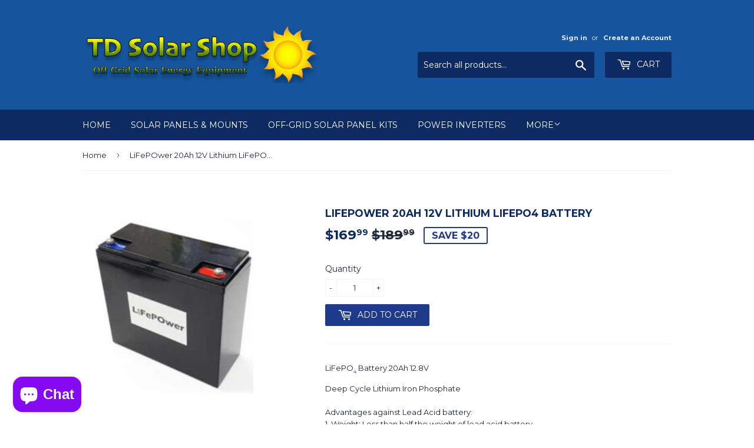

--- FILE ---
content_type: text/html; charset=utf-8
request_url: https://tdsolarshop.ca/products/lifepower-20ah-12v-lithium-lifepo4-battery
body_size: 19215
content:
<!doctype html>
<!--[if lt IE 7]><html class="no-js lt-ie9 lt-ie8 lt-ie7" lang="en"> <![endif]-->
<!--[if IE 7]><html class="no-js lt-ie9 lt-ie8" lang="en"> <![endif]-->
<!--[if IE 8]><html class="no-js lt-ie9" lang="en"> <![endif]-->
<!--[if IE 9 ]><html class="ie9 no-js"> <![endif]-->
<!--[if (gt IE 9)|!(IE)]><!--> <html class="no-touch no-js"> <!--<![endif]-->
<head>
  <script>(function(H){H.className=H.className.replace(/\bno-js\b/,'js')})(document.documentElement)</script>
  <!-- Basic page needs ================================================== -->
  <meta charset="utf-8">
  <meta http-equiv="X-UA-Compatible" content="IE=edge,chrome=1">

  
  <link rel="shortcut icon" href="//tdsolarshop.ca/cdn/shop/files/Gemini_Generated_Image_36p5ul36p5ul36p5_32x32.png?v=1768782766" type="image/png" />
  

  <!-- Title and description ================================================== -->
  <title>
  LiFePOwer 20Ah 12V LiFePO4 Lithium Battery - Lightweight Solar Battery &ndash; TD SOLAR SHOP
  </title>


  
    <meta name="description" content="LiFePOwer 20Ah 12V LiFePO4 battery. Lightweight, 2000+ cycles, built-in BMS. Perfect for small solar systems &amp; portable power Canada.">
  

  <!-- Product meta ================================================== -->
  <!-- /snippets/social-meta-tags.liquid -->




<meta property="og:site_name" content="TD SOLAR SHOP">
<meta property="og:url" content="https://tdsolarshop.ca/products/lifepower-20ah-12v-lithium-lifepo4-battery">
<meta property="og:title" content="LiFePOwer 20Ah 12V Lithium LiFePO4 Battery">
<meta property="og:type" content="product">
<meta property="og:description" content="LiFePOwer 20Ah 12V LiFePO4 battery. Lightweight, 2000+ cycles, built-in BMS. Perfect for small solar systems &amp; portable power Canada.">

  <meta property="og:price:amount" content="169.99">
  <meta property="og:price:currency" content="CAD">

<meta property="og:image" content="http://tdsolarshop.ca/cdn/shop/products/20ah12v_1200x1200.png?v=1618075978">
<meta property="og:image:secure_url" content="https://tdsolarshop.ca/cdn/shop/products/20ah12v_1200x1200.png?v=1618075978">


<meta name="twitter:card" content="summary_large_image">
<meta name="twitter:title" content="LiFePOwer 20Ah 12V Lithium LiFePO4 Battery">
<meta name="twitter:description" content="LiFePOwer 20Ah 12V LiFePO4 battery. Lightweight, 2000+ cycles, built-in BMS. Perfect for small solar systems &amp; portable power Canada.">


  <!-- Helpers ================================================== -->
  <link rel="canonical" href="https://tdsolarshop.ca/products/lifepower-20ah-12v-lithium-lifepo4-battery">
  <meta name="viewport" content="width=device-width,initial-scale=1">

  <!-- CSS ================================================== -->
  <link href="//tdsolarshop.ca/cdn/shop/t/8/assets/theme.scss.css?v=69542425172778810651769110153" rel="stylesheet" type="text/css" media="all" />
  
  
  
  <link href="//fonts.googleapis.com/css?family=Montserrat:400,700" rel="stylesheet" type="text/css" media="all" />


  


  



  <!-- Header hook for plugins ================================================== -->
  <script>window.performance && window.performance.mark && window.performance.mark('shopify.content_for_header.start');</script><meta name="google-site-verification" content="Dlcdodyd1_WqmbatvGCqk7kA2JGlsLGkW_snHfjoUUs">
<meta name="facebook-domain-verification" content="3ztpikoemk9u4ojm303jp7ygyjhldf">
<meta id="shopify-digital-wallet" name="shopify-digital-wallet" content="/22208713/digital_wallets/dialog">
<meta name="shopify-checkout-api-token" content="0d1a441347ef7be5da60a9d8698ed918">
<link rel="alternate" hreflang="x-default" href="https://tdsolarshop.ca/products/lifepower-20ah-12v-lithium-lifepo4-battery">
<link rel="alternate" hreflang="en" href="https://tdsolarshop.ca/products/lifepower-20ah-12v-lithium-lifepo4-battery">
<link rel="alternate" hreflang="fr" href="https://tdsolarshop.ca/fr/products/lifepower-20ah-12v-lithium-lifepo4-battery">
<link rel="alternate" type="application/json+oembed" href="https://tdsolarshop.ca/products/lifepower-20ah-12v-lithium-lifepo4-battery.oembed">
<script async="async" src="/checkouts/internal/preloads.js?locale=en-CA"></script>
<link rel="preconnect" href="https://shop.app" crossorigin="anonymous">
<script async="async" src="https://shop.app/checkouts/internal/preloads.js?locale=en-CA&shop_id=22208713" crossorigin="anonymous"></script>
<script id="apple-pay-shop-capabilities" type="application/json">{"shopId":22208713,"countryCode":"CA","currencyCode":"CAD","merchantCapabilities":["supports3DS"],"merchantId":"gid:\/\/shopify\/Shop\/22208713","merchantName":"TD SOLAR SHOP","requiredBillingContactFields":["postalAddress","email","phone"],"requiredShippingContactFields":["postalAddress","email","phone"],"shippingType":"shipping","supportedNetworks":["visa","masterCard","discover","interac"],"total":{"type":"pending","label":"TD SOLAR SHOP","amount":"1.00"},"shopifyPaymentsEnabled":true,"supportsSubscriptions":true}</script>
<script id="shopify-features" type="application/json">{"accessToken":"0d1a441347ef7be5da60a9d8698ed918","betas":["rich-media-storefront-analytics"],"domain":"tdsolarshop.ca","predictiveSearch":true,"shopId":22208713,"locale":"en"}</script>
<script>var Shopify = Shopify || {};
Shopify.shop = "td-solar-shop.myshopify.com";
Shopify.locale = "en";
Shopify.currency = {"active":"CAD","rate":"1.0"};
Shopify.country = "CA";
Shopify.theme = {"name":"Supply","id":10002530338,"schema_name":"Supply","schema_version":"3.1.0","theme_store_id":679,"role":"main"};
Shopify.theme.handle = "null";
Shopify.theme.style = {"id":null,"handle":null};
Shopify.cdnHost = "tdsolarshop.ca/cdn";
Shopify.routes = Shopify.routes || {};
Shopify.routes.root = "/";</script>
<script type="module">!function(o){(o.Shopify=o.Shopify||{}).modules=!0}(window);</script>
<script>!function(o){function n(){var o=[];function n(){o.push(Array.prototype.slice.apply(arguments))}return n.q=o,n}var t=o.Shopify=o.Shopify||{};t.loadFeatures=n(),t.autoloadFeatures=n()}(window);</script>
<script>
  window.ShopifyPay = window.ShopifyPay || {};
  window.ShopifyPay.apiHost = "shop.app\/pay";
  window.ShopifyPay.redirectState = null;
</script>
<script id="shop-js-analytics" type="application/json">{"pageType":"product"}</script>
<script defer="defer" async type="module" src="//tdsolarshop.ca/cdn/shopifycloud/shop-js/modules/v2/client.init-shop-cart-sync_BT-GjEfc.en.esm.js"></script>
<script defer="defer" async type="module" src="//tdsolarshop.ca/cdn/shopifycloud/shop-js/modules/v2/chunk.common_D58fp_Oc.esm.js"></script>
<script defer="defer" async type="module" src="//tdsolarshop.ca/cdn/shopifycloud/shop-js/modules/v2/chunk.modal_xMitdFEc.esm.js"></script>
<script type="module">
  await import("//tdsolarshop.ca/cdn/shopifycloud/shop-js/modules/v2/client.init-shop-cart-sync_BT-GjEfc.en.esm.js");
await import("//tdsolarshop.ca/cdn/shopifycloud/shop-js/modules/v2/chunk.common_D58fp_Oc.esm.js");
await import("//tdsolarshop.ca/cdn/shopifycloud/shop-js/modules/v2/chunk.modal_xMitdFEc.esm.js");

  window.Shopify.SignInWithShop?.initShopCartSync?.({"fedCMEnabled":true,"windoidEnabled":true});

</script>
<script>
  window.Shopify = window.Shopify || {};
  if (!window.Shopify.featureAssets) window.Shopify.featureAssets = {};
  window.Shopify.featureAssets['shop-js'] = {"shop-cart-sync":["modules/v2/client.shop-cart-sync_DZOKe7Ll.en.esm.js","modules/v2/chunk.common_D58fp_Oc.esm.js","modules/v2/chunk.modal_xMitdFEc.esm.js"],"init-fed-cm":["modules/v2/client.init-fed-cm_B6oLuCjv.en.esm.js","modules/v2/chunk.common_D58fp_Oc.esm.js","modules/v2/chunk.modal_xMitdFEc.esm.js"],"shop-cash-offers":["modules/v2/client.shop-cash-offers_D2sdYoxE.en.esm.js","modules/v2/chunk.common_D58fp_Oc.esm.js","modules/v2/chunk.modal_xMitdFEc.esm.js"],"shop-login-button":["modules/v2/client.shop-login-button_QeVjl5Y3.en.esm.js","modules/v2/chunk.common_D58fp_Oc.esm.js","modules/v2/chunk.modal_xMitdFEc.esm.js"],"pay-button":["modules/v2/client.pay-button_DXTOsIq6.en.esm.js","modules/v2/chunk.common_D58fp_Oc.esm.js","modules/v2/chunk.modal_xMitdFEc.esm.js"],"shop-button":["modules/v2/client.shop-button_DQZHx9pm.en.esm.js","modules/v2/chunk.common_D58fp_Oc.esm.js","modules/v2/chunk.modal_xMitdFEc.esm.js"],"avatar":["modules/v2/client.avatar_BTnouDA3.en.esm.js"],"init-windoid":["modules/v2/client.init-windoid_CR1B-cfM.en.esm.js","modules/v2/chunk.common_D58fp_Oc.esm.js","modules/v2/chunk.modal_xMitdFEc.esm.js"],"init-shop-for-new-customer-accounts":["modules/v2/client.init-shop-for-new-customer-accounts_C_vY_xzh.en.esm.js","modules/v2/client.shop-login-button_QeVjl5Y3.en.esm.js","modules/v2/chunk.common_D58fp_Oc.esm.js","modules/v2/chunk.modal_xMitdFEc.esm.js"],"init-shop-email-lookup-coordinator":["modules/v2/client.init-shop-email-lookup-coordinator_BI7n9ZSv.en.esm.js","modules/v2/chunk.common_D58fp_Oc.esm.js","modules/v2/chunk.modal_xMitdFEc.esm.js"],"init-shop-cart-sync":["modules/v2/client.init-shop-cart-sync_BT-GjEfc.en.esm.js","modules/v2/chunk.common_D58fp_Oc.esm.js","modules/v2/chunk.modal_xMitdFEc.esm.js"],"shop-toast-manager":["modules/v2/client.shop-toast-manager_DiYdP3xc.en.esm.js","modules/v2/chunk.common_D58fp_Oc.esm.js","modules/v2/chunk.modal_xMitdFEc.esm.js"],"init-customer-accounts":["modules/v2/client.init-customer-accounts_D9ZNqS-Q.en.esm.js","modules/v2/client.shop-login-button_QeVjl5Y3.en.esm.js","modules/v2/chunk.common_D58fp_Oc.esm.js","modules/v2/chunk.modal_xMitdFEc.esm.js"],"init-customer-accounts-sign-up":["modules/v2/client.init-customer-accounts-sign-up_iGw4briv.en.esm.js","modules/v2/client.shop-login-button_QeVjl5Y3.en.esm.js","modules/v2/chunk.common_D58fp_Oc.esm.js","modules/v2/chunk.modal_xMitdFEc.esm.js"],"shop-follow-button":["modules/v2/client.shop-follow-button_CqMgW2wH.en.esm.js","modules/v2/chunk.common_D58fp_Oc.esm.js","modules/v2/chunk.modal_xMitdFEc.esm.js"],"checkout-modal":["modules/v2/client.checkout-modal_xHeaAweL.en.esm.js","modules/v2/chunk.common_D58fp_Oc.esm.js","modules/v2/chunk.modal_xMitdFEc.esm.js"],"shop-login":["modules/v2/client.shop-login_D91U-Q7h.en.esm.js","modules/v2/chunk.common_D58fp_Oc.esm.js","modules/v2/chunk.modal_xMitdFEc.esm.js"],"lead-capture":["modules/v2/client.lead-capture_BJmE1dJe.en.esm.js","modules/v2/chunk.common_D58fp_Oc.esm.js","modules/v2/chunk.modal_xMitdFEc.esm.js"],"payment-terms":["modules/v2/client.payment-terms_Ci9AEqFq.en.esm.js","modules/v2/chunk.common_D58fp_Oc.esm.js","modules/v2/chunk.modal_xMitdFEc.esm.js"]};
</script>
<script id="__st">var __st={"a":22208713,"offset":-18000,"reqid":"432cadb6-3ef0-4b65-9547-83edc85ec164-1769279915","pageurl":"tdsolarshop.ca\/products\/lifepower-20ah-12v-lithium-lifepo4-battery","u":"e32ffaf7ab12","p":"product","rtyp":"product","rid":587684904994};</script>
<script>window.ShopifyPaypalV4VisibilityTracking = true;</script>
<script id="captcha-bootstrap">!function(){'use strict';const t='contact',e='account',n='new_comment',o=[[t,t],['blogs',n],['comments',n],[t,'customer']],c=[[e,'customer_login'],[e,'guest_login'],[e,'recover_customer_password'],[e,'create_customer']],r=t=>t.map((([t,e])=>`form[action*='/${t}']:not([data-nocaptcha='true']) input[name='form_type'][value='${e}']`)).join(','),a=t=>()=>t?[...document.querySelectorAll(t)].map((t=>t.form)):[];function s(){const t=[...o],e=r(t);return a(e)}const i='password',u='form_key',d=['recaptcha-v3-token','g-recaptcha-response','h-captcha-response',i],f=()=>{try{return window.sessionStorage}catch{return}},m='__shopify_v',_=t=>t.elements[u];function p(t,e,n=!1){try{const o=window.sessionStorage,c=JSON.parse(o.getItem(e)),{data:r}=function(t){const{data:e,action:n}=t;return t[m]||n?{data:e,action:n}:{data:t,action:n}}(c);for(const[e,n]of Object.entries(r))t.elements[e]&&(t.elements[e].value=n);n&&o.removeItem(e)}catch(o){console.error('form repopulation failed',{error:o})}}const l='form_type',E='cptcha';function T(t){t.dataset[E]=!0}const w=window,h=w.document,L='Shopify',v='ce_forms',y='captcha';let A=!1;((t,e)=>{const n=(g='f06e6c50-85a8-45c8-87d0-21a2b65856fe',I='https://cdn.shopify.com/shopifycloud/storefront-forms-hcaptcha/ce_storefront_forms_captcha_hcaptcha.v1.5.2.iife.js',D={infoText:'Protected by hCaptcha',privacyText:'Privacy',termsText:'Terms'},(t,e,n)=>{const o=w[L][v],c=o.bindForm;if(c)return c(t,g,e,D).then(n);var r;o.q.push([[t,g,e,D],n]),r=I,A||(h.body.append(Object.assign(h.createElement('script'),{id:'captcha-provider',async:!0,src:r})),A=!0)});var g,I,D;w[L]=w[L]||{},w[L][v]=w[L][v]||{},w[L][v].q=[],w[L][y]=w[L][y]||{},w[L][y].protect=function(t,e){n(t,void 0,e),T(t)},Object.freeze(w[L][y]),function(t,e,n,w,h,L){const[v,y,A,g]=function(t,e,n){const i=e?o:[],u=t?c:[],d=[...i,...u],f=r(d),m=r(i),_=r(d.filter((([t,e])=>n.includes(e))));return[a(f),a(m),a(_),s()]}(w,h,L),I=t=>{const e=t.target;return e instanceof HTMLFormElement?e:e&&e.form},D=t=>v().includes(t);t.addEventListener('submit',(t=>{const e=I(t);if(!e)return;const n=D(e)&&!e.dataset.hcaptchaBound&&!e.dataset.recaptchaBound,o=_(e),c=g().includes(e)&&(!o||!o.value);(n||c)&&t.preventDefault(),c&&!n&&(function(t){try{if(!f())return;!function(t){const e=f();if(!e)return;const n=_(t);if(!n)return;const o=n.value;o&&e.removeItem(o)}(t);const e=Array.from(Array(32),(()=>Math.random().toString(36)[2])).join('');!function(t,e){_(t)||t.append(Object.assign(document.createElement('input'),{type:'hidden',name:u})),t.elements[u].value=e}(t,e),function(t,e){const n=f();if(!n)return;const o=[...t.querySelectorAll(`input[type='${i}']`)].map((({name:t})=>t)),c=[...d,...o],r={};for(const[a,s]of new FormData(t).entries())c.includes(a)||(r[a]=s);n.setItem(e,JSON.stringify({[m]:1,action:t.action,data:r}))}(t,e)}catch(e){console.error('failed to persist form',e)}}(e),e.submit())}));const S=(t,e)=>{t&&!t.dataset[E]&&(n(t,e.some((e=>e===t))),T(t))};for(const o of['focusin','change'])t.addEventListener(o,(t=>{const e=I(t);D(e)&&S(e,y())}));const B=e.get('form_key'),M=e.get(l),P=B&&M;t.addEventListener('DOMContentLoaded',(()=>{const t=y();if(P)for(const e of t)e.elements[l].value===M&&p(e,B);[...new Set([...A(),...v().filter((t=>'true'===t.dataset.shopifyCaptcha))])].forEach((e=>S(e,t)))}))}(h,new URLSearchParams(w.location.search),n,t,e,['guest_login'])})(!0,!0)}();</script>
<script integrity="sha256-4kQ18oKyAcykRKYeNunJcIwy7WH5gtpwJnB7kiuLZ1E=" data-source-attribution="shopify.loadfeatures" defer="defer" src="//tdsolarshop.ca/cdn/shopifycloud/storefront/assets/storefront/load_feature-a0a9edcb.js" crossorigin="anonymous"></script>
<script crossorigin="anonymous" defer="defer" src="//tdsolarshop.ca/cdn/shopifycloud/storefront/assets/shopify_pay/storefront-65b4c6d7.js?v=20250812"></script>
<script data-source-attribution="shopify.dynamic_checkout.dynamic.init">var Shopify=Shopify||{};Shopify.PaymentButton=Shopify.PaymentButton||{isStorefrontPortableWallets:!0,init:function(){window.Shopify.PaymentButton.init=function(){};var t=document.createElement("script");t.src="https://tdsolarshop.ca/cdn/shopifycloud/portable-wallets/latest/portable-wallets.en.js",t.type="module",document.head.appendChild(t)}};
</script>
<script data-source-attribution="shopify.dynamic_checkout.buyer_consent">
  function portableWalletsHideBuyerConsent(e){var t=document.getElementById("shopify-buyer-consent"),n=document.getElementById("shopify-subscription-policy-button");t&&n&&(t.classList.add("hidden"),t.setAttribute("aria-hidden","true"),n.removeEventListener("click",e))}function portableWalletsShowBuyerConsent(e){var t=document.getElementById("shopify-buyer-consent"),n=document.getElementById("shopify-subscription-policy-button");t&&n&&(t.classList.remove("hidden"),t.removeAttribute("aria-hidden"),n.addEventListener("click",e))}window.Shopify?.PaymentButton&&(window.Shopify.PaymentButton.hideBuyerConsent=portableWalletsHideBuyerConsent,window.Shopify.PaymentButton.showBuyerConsent=portableWalletsShowBuyerConsent);
</script>
<script data-source-attribution="shopify.dynamic_checkout.cart.bootstrap">document.addEventListener("DOMContentLoaded",(function(){function t(){return document.querySelector("shopify-accelerated-checkout-cart, shopify-accelerated-checkout")}if(t())Shopify.PaymentButton.init();else{new MutationObserver((function(e,n){t()&&(Shopify.PaymentButton.init(),n.disconnect())})).observe(document.body,{childList:!0,subtree:!0})}}));
</script>
<link id="shopify-accelerated-checkout-styles" rel="stylesheet" media="screen" href="https://tdsolarshop.ca/cdn/shopifycloud/portable-wallets/latest/accelerated-checkout-backwards-compat.css" crossorigin="anonymous">
<style id="shopify-accelerated-checkout-cart">
        #shopify-buyer-consent {
  margin-top: 1em;
  display: inline-block;
  width: 100%;
}

#shopify-buyer-consent.hidden {
  display: none;
}

#shopify-subscription-policy-button {
  background: none;
  border: none;
  padding: 0;
  text-decoration: underline;
  font-size: inherit;
  cursor: pointer;
}

#shopify-subscription-policy-button::before {
  box-shadow: none;
}

      </style>

<script>window.performance && window.performance.mark && window.performance.mark('shopify.content_for_header.end');</script>

  

<!--[if lt IE 9]>
<script src="//cdnjs.cloudflare.com/ajax/libs/html5shiv/3.7.2/html5shiv.min.js" type="text/javascript"></script>
<script src="//tdsolarshop.ca/cdn/shop/t/8/assets/respond.min.js?v=1607" type="text/javascript"></script>
<link href="//tdsolarshop.ca/cdn/shop/t/8/assets/respond-proxy.html" id="respond-proxy" rel="respond-proxy" />
<link href="//tdsolarshop.ca/search?q=3b7eb407578fc9da9f0a79d97e7211da" id="respond-redirect" rel="respond-redirect" />
<script src="//tdsolarshop.ca/search?q=3b7eb407578fc9da9f0a79d97e7211da" type="text/javascript"></script>
<![endif]-->
<!--[if (lte IE 9) ]><script src="//tdsolarshop.ca/cdn/shop/t/8/assets/match-media.min.js?v=1607" type="text/javascript"></script><![endif]-->


  
  

  <script src="//tdsolarshop.ca/cdn/shop/t/8/assets/jquery-2.2.3.min.js?v=58211863146907186831521049930" type="text/javascript"></script>

  <!--[if (gt IE 9)|!(IE)]><!--><script src="//tdsolarshop.ca/cdn/shop/t/8/assets/lazysizes.min.js?v=8147953233334221341521049930" async="async"></script><!--<![endif]-->
  <!--[if lte IE 9]><script src="//tdsolarshop.ca/cdn/shop/t/8/assets/lazysizes.min.js?v=8147953233334221341521049930"></script><![endif]-->

  <!--[if (gt IE 9)|!(IE)]><!--><script src="//tdsolarshop.ca/cdn/shop/t/8/assets/vendor.js?v=36233103725173156861521049931" defer="defer"></script><!--<![endif]-->
  <!--[if lte IE 9]><script src="//tdsolarshop.ca/cdn/shop/t/8/assets/vendor.js?v=36233103725173156861521049931"></script><![endif]-->

  <!--[if (gt IE 9)|!(IE)]><!--><script src="//tdsolarshop.ca/cdn/shop/t/8/assets/theme.js?v=6807891542654393291521049936" defer="defer"></script><!--<![endif]-->
  <!--[if lte IE 9]><script src="//tdsolarshop.ca/cdn/shop/t/8/assets/theme.js?v=6807891542654393291521049936"></script><![endif]-->

<meta name="google-site-verification" content="Dlcdodyd1_WqmbatvGCqk7kA2JGlsLGkW_snHfjoUUs" />

<script src="https://cdn.shopify.com/extensions/e8878072-2f6b-4e89-8082-94b04320908d/inbox-1254/assets/inbox-chat-loader.js" type="text/javascript" defer="defer"></script>
<link href="https://monorail-edge.shopifysvc.com" rel="dns-prefetch">
<script>(function(){if ("sendBeacon" in navigator && "performance" in window) {try {var session_token_from_headers = performance.getEntriesByType('navigation')[0].serverTiming.find(x => x.name == '_s').description;} catch {var session_token_from_headers = undefined;}var session_cookie_matches = document.cookie.match(/_shopify_s=([^;]*)/);var session_token_from_cookie = session_cookie_matches && session_cookie_matches.length === 2 ? session_cookie_matches[1] : "";var session_token = session_token_from_headers || session_token_from_cookie || "";function handle_abandonment_event(e) {var entries = performance.getEntries().filter(function(entry) {return /monorail-edge.shopifysvc.com/.test(entry.name);});if (!window.abandonment_tracked && entries.length === 0) {window.abandonment_tracked = true;var currentMs = Date.now();var navigation_start = performance.timing.navigationStart;var payload = {shop_id: 22208713,url: window.location.href,navigation_start,duration: currentMs - navigation_start,session_token,page_type: "product"};window.navigator.sendBeacon("https://monorail-edge.shopifysvc.com/v1/produce", JSON.stringify({schema_id: "online_store_buyer_site_abandonment/1.1",payload: payload,metadata: {event_created_at_ms: currentMs,event_sent_at_ms: currentMs}}));}}window.addEventListener('pagehide', handle_abandonment_event);}}());</script>
<script id="web-pixels-manager-setup">(function e(e,d,r,n,o){if(void 0===o&&(o={}),!Boolean(null===(a=null===(i=window.Shopify)||void 0===i?void 0:i.analytics)||void 0===a?void 0:a.replayQueue)){var i,a;window.Shopify=window.Shopify||{};var t=window.Shopify;t.analytics=t.analytics||{};var s=t.analytics;s.replayQueue=[],s.publish=function(e,d,r){return s.replayQueue.push([e,d,r]),!0};try{self.performance.mark("wpm:start")}catch(e){}var l=function(){var e={modern:/Edge?\/(1{2}[4-9]|1[2-9]\d|[2-9]\d{2}|\d{4,})\.\d+(\.\d+|)|Firefox\/(1{2}[4-9]|1[2-9]\d|[2-9]\d{2}|\d{4,})\.\d+(\.\d+|)|Chrom(ium|e)\/(9{2}|\d{3,})\.\d+(\.\d+|)|(Maci|X1{2}).+ Version\/(15\.\d+|(1[6-9]|[2-9]\d|\d{3,})\.\d+)([,.]\d+|)( \(\w+\)|)( Mobile\/\w+|) Safari\/|Chrome.+OPR\/(9{2}|\d{3,})\.\d+\.\d+|(CPU[ +]OS|iPhone[ +]OS|CPU[ +]iPhone|CPU IPhone OS|CPU iPad OS)[ +]+(15[._]\d+|(1[6-9]|[2-9]\d|\d{3,})[._]\d+)([._]\d+|)|Android:?[ /-](13[3-9]|1[4-9]\d|[2-9]\d{2}|\d{4,})(\.\d+|)(\.\d+|)|Android.+Firefox\/(13[5-9]|1[4-9]\d|[2-9]\d{2}|\d{4,})\.\d+(\.\d+|)|Android.+Chrom(ium|e)\/(13[3-9]|1[4-9]\d|[2-9]\d{2}|\d{4,})\.\d+(\.\d+|)|SamsungBrowser\/([2-9]\d|\d{3,})\.\d+/,legacy:/Edge?\/(1[6-9]|[2-9]\d|\d{3,})\.\d+(\.\d+|)|Firefox\/(5[4-9]|[6-9]\d|\d{3,})\.\d+(\.\d+|)|Chrom(ium|e)\/(5[1-9]|[6-9]\d|\d{3,})\.\d+(\.\d+|)([\d.]+$|.*Safari\/(?![\d.]+ Edge\/[\d.]+$))|(Maci|X1{2}).+ Version\/(10\.\d+|(1[1-9]|[2-9]\d|\d{3,})\.\d+)([,.]\d+|)( \(\w+\)|)( Mobile\/\w+|) Safari\/|Chrome.+OPR\/(3[89]|[4-9]\d|\d{3,})\.\d+\.\d+|(CPU[ +]OS|iPhone[ +]OS|CPU[ +]iPhone|CPU IPhone OS|CPU iPad OS)[ +]+(10[._]\d+|(1[1-9]|[2-9]\d|\d{3,})[._]\d+)([._]\d+|)|Android:?[ /-](13[3-9]|1[4-9]\d|[2-9]\d{2}|\d{4,})(\.\d+|)(\.\d+|)|Mobile Safari.+OPR\/([89]\d|\d{3,})\.\d+\.\d+|Android.+Firefox\/(13[5-9]|1[4-9]\d|[2-9]\d{2}|\d{4,})\.\d+(\.\d+|)|Android.+Chrom(ium|e)\/(13[3-9]|1[4-9]\d|[2-9]\d{2}|\d{4,})\.\d+(\.\d+|)|Android.+(UC? ?Browser|UCWEB|U3)[ /]?(15\.([5-9]|\d{2,})|(1[6-9]|[2-9]\d|\d{3,})\.\d+)\.\d+|SamsungBrowser\/(5\.\d+|([6-9]|\d{2,})\.\d+)|Android.+MQ{2}Browser\/(14(\.(9|\d{2,})|)|(1[5-9]|[2-9]\d|\d{3,})(\.\d+|))(\.\d+|)|K[Aa][Ii]OS\/(3\.\d+|([4-9]|\d{2,})\.\d+)(\.\d+|)/},d=e.modern,r=e.legacy,n=navigator.userAgent;return n.match(d)?"modern":n.match(r)?"legacy":"unknown"}(),u="modern"===l?"modern":"legacy",c=(null!=n?n:{modern:"",legacy:""})[u],f=function(e){return[e.baseUrl,"/wpm","/b",e.hashVersion,"modern"===e.buildTarget?"m":"l",".js"].join("")}({baseUrl:d,hashVersion:r,buildTarget:u}),m=function(e){var d=e.version,r=e.bundleTarget,n=e.surface,o=e.pageUrl,i=e.monorailEndpoint;return{emit:function(e){var a=e.status,t=e.errorMsg,s=(new Date).getTime(),l=JSON.stringify({metadata:{event_sent_at_ms:s},events:[{schema_id:"web_pixels_manager_load/3.1",payload:{version:d,bundle_target:r,page_url:o,status:a,surface:n,error_msg:t},metadata:{event_created_at_ms:s}}]});if(!i)return console&&console.warn&&console.warn("[Web Pixels Manager] No Monorail endpoint provided, skipping logging."),!1;try{return self.navigator.sendBeacon.bind(self.navigator)(i,l)}catch(e){}var u=new XMLHttpRequest;try{return u.open("POST",i,!0),u.setRequestHeader("Content-Type","text/plain"),u.send(l),!0}catch(e){return console&&console.warn&&console.warn("[Web Pixels Manager] Got an unhandled error while logging to Monorail."),!1}}}}({version:r,bundleTarget:l,surface:e.surface,pageUrl:self.location.href,monorailEndpoint:e.monorailEndpoint});try{o.browserTarget=l,function(e){var d=e.src,r=e.async,n=void 0===r||r,o=e.onload,i=e.onerror,a=e.sri,t=e.scriptDataAttributes,s=void 0===t?{}:t,l=document.createElement("script"),u=document.querySelector("head"),c=document.querySelector("body");if(l.async=n,l.src=d,a&&(l.integrity=a,l.crossOrigin="anonymous"),s)for(var f in s)if(Object.prototype.hasOwnProperty.call(s,f))try{l.dataset[f]=s[f]}catch(e){}if(o&&l.addEventListener("load",o),i&&l.addEventListener("error",i),u)u.appendChild(l);else{if(!c)throw new Error("Did not find a head or body element to append the script");c.appendChild(l)}}({src:f,async:!0,onload:function(){if(!function(){var e,d;return Boolean(null===(d=null===(e=window.Shopify)||void 0===e?void 0:e.analytics)||void 0===d?void 0:d.initialized)}()){var d=window.webPixelsManager.init(e)||void 0;if(d){var r=window.Shopify.analytics;r.replayQueue.forEach((function(e){var r=e[0],n=e[1],o=e[2];d.publishCustomEvent(r,n,o)})),r.replayQueue=[],r.publish=d.publishCustomEvent,r.visitor=d.visitor,r.initialized=!0}}},onerror:function(){return m.emit({status:"failed",errorMsg:"".concat(f," has failed to load")})},sri:function(e){var d=/^sha384-[A-Za-z0-9+/=]+$/;return"string"==typeof e&&d.test(e)}(c)?c:"",scriptDataAttributes:o}),m.emit({status:"loading"})}catch(e){m.emit({status:"failed",errorMsg:(null==e?void 0:e.message)||"Unknown error"})}}})({shopId: 22208713,storefrontBaseUrl: "https://tdsolarshop.ca",extensionsBaseUrl: "https://extensions.shopifycdn.com/cdn/shopifycloud/web-pixels-manager",monorailEndpoint: "https://monorail-edge.shopifysvc.com/unstable/produce_batch",surface: "storefront-renderer",enabledBetaFlags: ["2dca8a86"],webPixelsConfigList: [{"id":"330924097","configuration":"{\"config\":\"{\\\"pixel_id\\\":\\\"G-REESSTRD70\\\",\\\"target_country\\\":\\\"CA\\\",\\\"gtag_events\\\":[{\\\"type\\\":\\\"begin_checkout\\\",\\\"action_label\\\":[\\\"G-REESSTRD70\\\",\\\"AW-843435662\\\/7mA8CKS-o5YBEI6dl5ID\\\"]},{\\\"type\\\":\\\"search\\\",\\\"action_label\\\":[\\\"G-REESSTRD70\\\",\\\"AW-843435662\\\/ndJBCKe-o5YBEI6dl5ID\\\"]},{\\\"type\\\":\\\"view_item\\\",\\\"action_label\\\":[\\\"G-REESSTRD70\\\",\\\"AW-843435662\\\/b51zCJ6-o5YBEI6dl5ID\\\",\\\"MC-5E55KZ1H18\\\"]},{\\\"type\\\":\\\"purchase\\\",\\\"action_label\\\":[\\\"G-REESSTRD70\\\",\\\"AW-843435662\\\/laKLCJu-o5YBEI6dl5ID\\\",\\\"MC-5E55KZ1H18\\\"]},{\\\"type\\\":\\\"page_view\\\",\\\"action_label\\\":[\\\"G-REESSTRD70\\\",\\\"AW-843435662\\\/x49WCJi-o5YBEI6dl5ID\\\",\\\"MC-5E55KZ1H18\\\"]},{\\\"type\\\":\\\"add_payment_info\\\",\\\"action_label\\\":[\\\"G-REESSTRD70\\\",\\\"AW-843435662\\\/hf1HCKq-o5YBEI6dl5ID\\\"]},{\\\"type\\\":\\\"add_to_cart\\\",\\\"action_label\\\":[\\\"G-REESSTRD70\\\",\\\"AW-843435662\\\/tUsICKG-o5YBEI6dl5ID\\\"]}],\\\"enable_monitoring_mode\\\":false}\"}","eventPayloadVersion":"v1","runtimeContext":"OPEN","scriptVersion":"b2a88bafab3e21179ed38636efcd8a93","type":"APP","apiClientId":1780363,"privacyPurposes":[],"dataSharingAdjustments":{"protectedCustomerApprovalScopes":["read_customer_address","read_customer_email","read_customer_name","read_customer_personal_data","read_customer_phone"]}},{"id":"160268353","configuration":"{\"pixel_id\":\"765388724241040\",\"pixel_type\":\"facebook_pixel\",\"metaapp_system_user_token\":\"-\"}","eventPayloadVersion":"v1","runtimeContext":"OPEN","scriptVersion":"ca16bc87fe92b6042fbaa3acc2fbdaa6","type":"APP","apiClientId":2329312,"privacyPurposes":["ANALYTICS","MARKETING","SALE_OF_DATA"],"dataSharingAdjustments":{"protectedCustomerApprovalScopes":["read_customer_address","read_customer_email","read_customer_name","read_customer_personal_data","read_customer_phone"]}},{"id":"shopify-app-pixel","configuration":"{}","eventPayloadVersion":"v1","runtimeContext":"STRICT","scriptVersion":"0450","apiClientId":"shopify-pixel","type":"APP","privacyPurposes":["ANALYTICS","MARKETING"]},{"id":"shopify-custom-pixel","eventPayloadVersion":"v1","runtimeContext":"LAX","scriptVersion":"0450","apiClientId":"shopify-pixel","type":"CUSTOM","privacyPurposes":["ANALYTICS","MARKETING"]}],isMerchantRequest: false,initData: {"shop":{"name":"TD SOLAR SHOP","paymentSettings":{"currencyCode":"CAD"},"myshopifyDomain":"td-solar-shop.myshopify.com","countryCode":"CA","storefrontUrl":"https:\/\/tdsolarshop.ca"},"customer":null,"cart":null,"checkout":null,"productVariants":[{"price":{"amount":169.99,"currencyCode":"CAD"},"product":{"title":"LiFePOwer 20Ah 12V Lithium LiFePO4 Battery","vendor":"TD SOLAR SHOP","id":"587684904994","untranslatedTitle":"LiFePOwer 20Ah 12V Lithium LiFePO4 Battery","url":"\/products\/lifepower-20ah-12v-lithium-lifepo4-battery","type":""},"id":"7237390794786","image":{"src":"\/\/tdsolarshop.ca\/cdn\/shop\/products\/20ah12v.png?v=1618075978"},"sku":"","title":"Default Title","untranslatedTitle":"Default Title"}],"purchasingCompany":null},},"https://tdsolarshop.ca/cdn","fcfee988w5aeb613cpc8e4bc33m6693e112",{"modern":"","legacy":""},{"shopId":"22208713","storefrontBaseUrl":"https:\/\/tdsolarshop.ca","extensionBaseUrl":"https:\/\/extensions.shopifycdn.com\/cdn\/shopifycloud\/web-pixels-manager","surface":"storefront-renderer","enabledBetaFlags":"[\"2dca8a86\"]","isMerchantRequest":"false","hashVersion":"fcfee988w5aeb613cpc8e4bc33m6693e112","publish":"custom","events":"[[\"page_viewed\",{}],[\"product_viewed\",{\"productVariant\":{\"price\":{\"amount\":169.99,\"currencyCode\":\"CAD\"},\"product\":{\"title\":\"LiFePOwer 20Ah 12V Lithium LiFePO4 Battery\",\"vendor\":\"TD SOLAR SHOP\",\"id\":\"587684904994\",\"untranslatedTitle\":\"LiFePOwer 20Ah 12V Lithium LiFePO4 Battery\",\"url\":\"\/products\/lifepower-20ah-12v-lithium-lifepo4-battery\",\"type\":\"\"},\"id\":\"7237390794786\",\"image\":{\"src\":\"\/\/tdsolarshop.ca\/cdn\/shop\/products\/20ah12v.png?v=1618075978\"},\"sku\":\"\",\"title\":\"Default Title\",\"untranslatedTitle\":\"Default Title\"}}]]"});</script><script>
  window.ShopifyAnalytics = window.ShopifyAnalytics || {};
  window.ShopifyAnalytics.meta = window.ShopifyAnalytics.meta || {};
  window.ShopifyAnalytics.meta.currency = 'CAD';
  var meta = {"product":{"id":587684904994,"gid":"gid:\/\/shopify\/Product\/587684904994","vendor":"TD SOLAR SHOP","type":"","handle":"lifepower-20ah-12v-lithium-lifepo4-battery","variants":[{"id":7237390794786,"price":16999,"name":"LiFePOwer 20Ah 12V Lithium LiFePO4 Battery","public_title":null,"sku":""}],"remote":false},"page":{"pageType":"product","resourceType":"product","resourceId":587684904994,"requestId":"432cadb6-3ef0-4b65-9547-83edc85ec164-1769279915"}};
  for (var attr in meta) {
    window.ShopifyAnalytics.meta[attr] = meta[attr];
  }
</script>
<script class="analytics">
  (function () {
    var customDocumentWrite = function(content) {
      var jquery = null;

      if (window.jQuery) {
        jquery = window.jQuery;
      } else if (window.Checkout && window.Checkout.$) {
        jquery = window.Checkout.$;
      }

      if (jquery) {
        jquery('body').append(content);
      }
    };

    var hasLoggedConversion = function(token) {
      if (token) {
        return document.cookie.indexOf('loggedConversion=' + token) !== -1;
      }
      return false;
    }

    var setCookieIfConversion = function(token) {
      if (token) {
        var twoMonthsFromNow = new Date(Date.now());
        twoMonthsFromNow.setMonth(twoMonthsFromNow.getMonth() + 2);

        document.cookie = 'loggedConversion=' + token + '; expires=' + twoMonthsFromNow;
      }
    }

    var trekkie = window.ShopifyAnalytics.lib = window.trekkie = window.trekkie || [];
    if (trekkie.integrations) {
      return;
    }
    trekkie.methods = [
      'identify',
      'page',
      'ready',
      'track',
      'trackForm',
      'trackLink'
    ];
    trekkie.factory = function(method) {
      return function() {
        var args = Array.prototype.slice.call(arguments);
        args.unshift(method);
        trekkie.push(args);
        return trekkie;
      };
    };
    for (var i = 0; i < trekkie.methods.length; i++) {
      var key = trekkie.methods[i];
      trekkie[key] = trekkie.factory(key);
    }
    trekkie.load = function(config) {
      trekkie.config = config || {};
      trekkie.config.initialDocumentCookie = document.cookie;
      var first = document.getElementsByTagName('script')[0];
      var script = document.createElement('script');
      script.type = 'text/javascript';
      script.onerror = function(e) {
        var scriptFallback = document.createElement('script');
        scriptFallback.type = 'text/javascript';
        scriptFallback.onerror = function(error) {
                var Monorail = {
      produce: function produce(monorailDomain, schemaId, payload) {
        var currentMs = new Date().getTime();
        var event = {
          schema_id: schemaId,
          payload: payload,
          metadata: {
            event_created_at_ms: currentMs,
            event_sent_at_ms: currentMs
          }
        };
        return Monorail.sendRequest("https://" + monorailDomain + "/v1/produce", JSON.stringify(event));
      },
      sendRequest: function sendRequest(endpointUrl, payload) {
        // Try the sendBeacon API
        if (window && window.navigator && typeof window.navigator.sendBeacon === 'function' && typeof window.Blob === 'function' && !Monorail.isIos12()) {
          var blobData = new window.Blob([payload], {
            type: 'text/plain'
          });

          if (window.navigator.sendBeacon(endpointUrl, blobData)) {
            return true;
          } // sendBeacon was not successful

        } // XHR beacon

        var xhr = new XMLHttpRequest();

        try {
          xhr.open('POST', endpointUrl);
          xhr.setRequestHeader('Content-Type', 'text/plain');
          xhr.send(payload);
        } catch (e) {
          console.log(e);
        }

        return false;
      },
      isIos12: function isIos12() {
        return window.navigator.userAgent.lastIndexOf('iPhone; CPU iPhone OS 12_') !== -1 || window.navigator.userAgent.lastIndexOf('iPad; CPU OS 12_') !== -1;
      }
    };
    Monorail.produce('monorail-edge.shopifysvc.com',
      'trekkie_storefront_load_errors/1.1',
      {shop_id: 22208713,
      theme_id: 10002530338,
      app_name: "storefront",
      context_url: window.location.href,
      source_url: "//tdsolarshop.ca/cdn/s/trekkie.storefront.8d95595f799fbf7e1d32231b9a28fd43b70c67d3.min.js"});

        };
        scriptFallback.async = true;
        scriptFallback.src = '//tdsolarshop.ca/cdn/s/trekkie.storefront.8d95595f799fbf7e1d32231b9a28fd43b70c67d3.min.js';
        first.parentNode.insertBefore(scriptFallback, first);
      };
      script.async = true;
      script.src = '//tdsolarshop.ca/cdn/s/trekkie.storefront.8d95595f799fbf7e1d32231b9a28fd43b70c67d3.min.js';
      first.parentNode.insertBefore(script, first);
    };
    trekkie.load(
      {"Trekkie":{"appName":"storefront","development":false,"defaultAttributes":{"shopId":22208713,"isMerchantRequest":null,"themeId":10002530338,"themeCityHash":"7399950474104278263","contentLanguage":"en","currency":"CAD","eventMetadataId":"3796bf51-d08c-4198-b1d9-3b14a6b43a13"},"isServerSideCookieWritingEnabled":true,"monorailRegion":"shop_domain","enabledBetaFlags":["65f19447"]},"Session Attribution":{},"S2S":{"facebookCapiEnabled":true,"source":"trekkie-storefront-renderer","apiClientId":580111}}
    );

    var loaded = false;
    trekkie.ready(function() {
      if (loaded) return;
      loaded = true;

      window.ShopifyAnalytics.lib = window.trekkie;

      var originalDocumentWrite = document.write;
      document.write = customDocumentWrite;
      try { window.ShopifyAnalytics.merchantGoogleAnalytics.call(this); } catch(error) {};
      document.write = originalDocumentWrite;

      window.ShopifyAnalytics.lib.page(null,{"pageType":"product","resourceType":"product","resourceId":587684904994,"requestId":"432cadb6-3ef0-4b65-9547-83edc85ec164-1769279915","shopifyEmitted":true});

      var match = window.location.pathname.match(/checkouts\/(.+)\/(thank_you|post_purchase)/)
      var token = match? match[1]: undefined;
      if (!hasLoggedConversion(token)) {
        setCookieIfConversion(token);
        window.ShopifyAnalytics.lib.track("Viewed Product",{"currency":"CAD","variantId":7237390794786,"productId":587684904994,"productGid":"gid:\/\/shopify\/Product\/587684904994","name":"LiFePOwer 20Ah 12V Lithium LiFePO4 Battery","price":"169.99","sku":"","brand":"TD SOLAR SHOP","variant":null,"category":"","nonInteraction":true,"remote":false},undefined,undefined,{"shopifyEmitted":true});
      window.ShopifyAnalytics.lib.track("monorail:\/\/trekkie_storefront_viewed_product\/1.1",{"currency":"CAD","variantId":7237390794786,"productId":587684904994,"productGid":"gid:\/\/shopify\/Product\/587684904994","name":"LiFePOwer 20Ah 12V Lithium LiFePO4 Battery","price":"169.99","sku":"","brand":"TD SOLAR SHOP","variant":null,"category":"","nonInteraction":true,"remote":false,"referer":"https:\/\/tdsolarshop.ca\/products\/lifepower-20ah-12v-lithium-lifepo4-battery"});
      }
    });


        var eventsListenerScript = document.createElement('script');
        eventsListenerScript.async = true;
        eventsListenerScript.src = "//tdsolarshop.ca/cdn/shopifycloud/storefront/assets/shop_events_listener-3da45d37.js";
        document.getElementsByTagName('head')[0].appendChild(eventsListenerScript);

})();</script>
<script
  defer
  src="https://tdsolarshop.ca/cdn/shopifycloud/perf-kit/shopify-perf-kit-3.0.4.min.js"
  data-application="storefront-renderer"
  data-shop-id="22208713"
  data-render-region="gcp-us-east1"
  data-page-type="product"
  data-theme-instance-id="10002530338"
  data-theme-name="Supply"
  data-theme-version="3.1.0"
  data-monorail-region="shop_domain"
  data-resource-timing-sampling-rate="10"
  data-shs="true"
  data-shs-beacon="true"
  data-shs-export-with-fetch="true"
  data-shs-logs-sample-rate="1"
  data-shs-beacon-endpoint="https://tdsolarshop.ca/api/collect"
></script>
</head>

<body id="lifepower-20ah-12v-lifepo4-lithium-battery-lightweight-solar-battery" class="template-product" >

  <div id="shopify-section-header" class="shopify-section header-section"><header class="site-header" role="banner" data-section-id="header" data-section-type="header-section">
  <div class="wrapper">

    <div class="grid--full">
      <div class="grid-item large--one-half">
        
          <div class="h1 header-logo" itemscope itemtype="http://schema.org/Organization">
        
          
          

          <a href="/" itemprop="url">
            <div class="lazyload__image-wrapper no-js" style="max-width:400px;">
              <div style="padding-top:23.92384105960265%;">
                <img class="lazyload js"
                  data-src="//tdsolarshop.ca/cdn/shop/files/logo9_1c29008a-8460-4038-8515-ad10748d999c_{width}x.png?v=1616457037"
                  data-widths="[180, 360, 540, 720, 900, 1080, 1296, 1512, 1728, 2048]"
                  data-aspectratio="4.179930795847751"
                  data-sizes="auto"
                  alt="TD SOLAR SHOP"
                  style="width:400px;">
              </div>
            </div>
            <noscript>
              
              <img src="//tdsolarshop.ca/cdn/shop/files/logo9_1c29008a-8460-4038-8515-ad10748d999c_400x.png?v=1616457037"
                srcset="//tdsolarshop.ca/cdn/shop/files/logo9_1c29008a-8460-4038-8515-ad10748d999c_400x.png?v=1616457037 1x, //tdsolarshop.ca/cdn/shop/files/logo9_1c29008a-8460-4038-8515-ad10748d999c_400x@2x.png?v=1616457037 2x"
                alt="TD SOLAR SHOP"
                itemprop="logo"
                style="max-width:400px;">
            </noscript>
          </a>
          
        
          </div>
        
      </div>

      <div class="grid-item large--one-half text-center large--text-right">
        
          <div class="site-header--text-links medium-down--hide">
            

            
              <span class="site-header--meta-links medium-down--hide">
                
                  <a href="https://tdsolarshop.ca/customer_authentication/redirect?locale=en&amp;region_country=CA" id="customer_login_link">Sign in</a>
                  <span class="site-header--spacer">or</span>
                  <a href="https://shopify.com/22208713/account?locale=en" id="customer_register_link">Create an Account</a>
                
              </span>
            
          </div>

          <br class="medium-down--hide">
        

        <form action="/search" method="get" class="search-bar" role="search">
  <input type="hidden" name="type" value="product">

  <input type="search" name="q" value="" placeholder="Search all products..." aria-label="Search all products...">
  <button type="submit" class="search-bar--submit icon-fallback-text">
    <span class="icon icon-search" aria-hidden="true"></span>
    <span class="fallback-text">Search</span>
  </button>
</form>


        <a href="/cart" class="header-cart-btn cart-toggle">
          <span class="icon icon-cart"></span>
          Cart <span class="cart-count cart-badge--desktop hidden-count">0</span>
        </a>
      </div>
    </div>

  </div>
</header>

<div id="mobileNavBar">
  <div class="display-table-cell">
    <button class="menu-toggle mobileNavBar-link" aria-controls="navBar" aria-expanded="false"><span class="icon icon-hamburger" aria-hidden="true"></span>Menu</button>
  </div>
  <div class="display-table-cell">
    <a href="/cart" class="cart-toggle mobileNavBar-link">
      <span class="icon icon-cart"></span>
      Cart <span class="cart-count hidden-count">0</span>
    </a>
  </div>
</div>

<nav class="nav-bar" id="navBar" role="navigation">
  <div class="wrapper">
    <form action="/search" method="get" class="search-bar" role="search">
  <input type="hidden" name="type" value="product">

  <input type="search" name="q" value="" placeholder="Search all products..." aria-label="Search all products...">
  <button type="submit" class="search-bar--submit icon-fallback-text">
    <span class="icon icon-search" aria-hidden="true"></span>
    <span class="fallback-text">Search</span>
  </button>
</form>

    <ul class="mobile-nav" id="MobileNav">
  
  
    
      <li>
        <a
          href="/"
          class="mobile-nav--link"
          data-meganav-type="child"
          >
            Home 
        </a>
      </li>
    
  
    
      <li>
        <a
          href="/collections/solar-panels-mounts"
          class="mobile-nav--link"
          data-meganav-type="child"
          >
            Solar Panels &amp; Mounts
        </a>
      </li>
    
  
    
      <li>
        <a
          href="/collections/solar-panel-kits"
          class="mobile-nav--link"
          data-meganav-type="child"
          >
            Off-Grid Solar Panel Kits
        </a>
      </li>
    
  
    
      <li>
        <a
          href="/collections/power-inverters"
          class="mobile-nav--link"
          data-meganav-type="child"
          >
            Power Inverters
        </a>
      </li>
    
  
    
      <li>
        <a
          href="/collections/solar-charge-controller"
          class="mobile-nav--link"
          data-meganav-type="child"
          >
            Solar Charge Controllers
        </a>
      </li>
    
  
    
      
      <li 
        class="mobile-nav--has-dropdown "
        aria-haspopup="true">
        <a
          href="/collections/batteries-chargers"
          class="mobile-nav--link"
          data-meganav-type="parent"
          aria-controls="MenuParent-6"
          aria-expanded="false"
          >
            Batteries &amp; Chargers
            <span class="icon icon-arrow-down" aria-hidden="true"></span>
        </a>
        <ul
          id="MenuParent-6"
          class="mobile-nav--dropdown "
          data-meganav-dropdown>
          
            
              <li>
                <a
                  href="/collections/deep-cycle-and-agm"
                  class="mobile-nav--link"
                  data-meganav-type="child"
                  >
                    Deep-Cycle &amp; AGM Batteries
                </a>
              </li>
            
          
            
              <li>
                <a
                  href="/collections/lithium-batteries"
                  class="mobile-nav--link"
                  data-meganav-type="child"
                  >
                    Lithium Batteries
                </a>
              </li>
            
          
            
              <li>
                <a
                  href="/collections/dual-purpose-severe-duty-batteries"
                  class="mobile-nav--link"
                  data-meganav-type="child"
                  >
                    Dual Purpose / Severe Duty Batteries
                </a>
              </li>
            
          
            
              <li>
                <a
                  href="/collections/heavy-duty-commercial-12v"
                  class="mobile-nav--link"
                  data-meganav-type="child"
                  >
                    Heavy Duty Commercial 12V Batteries
                </a>
              </li>
            
          
            
              <li>
                <a
                  href="/collections/battery-chargers"
                  class="mobile-nav--link"
                  data-meganav-type="child"
                  >
                    Battery Chargers
                </a>
              </li>
            
          
        </ul>
      </li>
    
  
    
      <li>
        <a
          href="/collections/cables-and-connectors"
          class="mobile-nav--link"
          data-meganav-type="child"
          >
            Solar PV Cables and Connectors
        </a>
      </li>
    
  
    
      <li>
        <a
          href="/collections/breakers-fuses-combiners"
          class="mobile-nav--link"
          data-meganav-type="child"
          >
            Breakers, Fuses  &amp; Combiners
        </a>
      </li>
    
  
    
      <li>
        <a
          href="/collections/dc-solar-fridge-freezers"
          class="mobile-nav--link"
          data-meganav-type="child"
          >
            Solar DC Fridge &amp; Freezers
        </a>
      </li>
    
  
    
      <li>
        <a
          href="/collections/solar-air-heaters"
          class="mobile-nav--link"
          data-meganav-type="child"
          >
            Solar Air Heaters
        </a>
      </li>
    
  
    
      <li>
        <a
          href="/collections/portable-power-station"
          class="mobile-nav--link"
          data-meganav-type="child"
          >
            Portable Power Station
        </a>
      </li>
    
  
    
      <li>
        <a
          href="/collections/solar-powered-led-street-lights"
          class="mobile-nav--link"
          data-meganav-type="child"
          >
            Solar LED Street Lights
        </a>
      </li>
    
  
    
      <li>
        <a
          href="/collections/wind-turbine"
          class="mobile-nav--link"
          data-meganav-type="child"
          >
            Wind Turbine
        </a>
      </li>
    
  
    
      
      <li 
        class="mobile-nav--has-dropdown "
        aria-haspopup="true">
        <a
          href="/blogs/how-to-choose-the-right-size-charge-controller-for-your-solar-system/how-to-choose-the-right-size-charge-controller-for-your-solar-system"
          class="mobile-nav--link"
          data-meganav-type="parent"
          aria-controls="MenuParent-14"
          aria-expanded="false"
          >
            Check Out Our Helpful Blogs
            <span class="icon icon-arrow-down" aria-hidden="true"></span>
        </a>
        <ul
          id="MenuParent-14"
          class="mobile-nav--dropdown "
          data-meganav-dropdown>
          
            
              <li>
                <a
                  href="/blogs/how-to-choose-the-right-size-charge-controller-for-your-solar-system/how-to-choose-the-right-size-charge-controller-for-your-solar-system"
                  class="mobile-nav--link"
                  data-meganav-type="child"
                  >
                    How to Choose the Right Size Charge Controller for Your Solar System
                </a>
              </li>
            
          
            
              <li>
                <a
                  href="/blogs/winterizing-your-solar-system-canadian-climate-tips/winterizing-your-solar-system-canadian-climate-tips"
                  class="mobile-nav--link"
                  data-meganav-type="child"
                  >
                    Winterizing Your Solar System: Canadian Climate Tips
                </a>
              </li>
            
          
            
              <li>
                <a
                  href="/blogs/deep-cycle-battery-maintenance-complete-guide-to-maximize-battery-life/deep-cycle-battery-maintenance-complete-guide-to-maximize-battery-life"
                  class="mobile-nav--link"
                  data-meganav-type="child"
                  >
                    Deep Cycle Battery Maintenance: Complete Guide to Maximize Battery Life
                </a>
              </li>
            
          
        </ul>
      </li>
    
  

  
    
      <li class="customer-navlink large--hide"><a href="https://tdsolarshop.ca/customer_authentication/redirect?locale=en&amp;region_country=CA" id="customer_login_link">Sign in</a></li>
      <li class="customer-navlink large--hide"><a href="https://shopify.com/22208713/account?locale=en" id="customer_register_link">Create an Account</a></li>
    
  
</ul>

    <ul class="site-nav" id="AccessibleNav">
  
  
    
      <li>
        <a
          href="/"
          class="site-nav--link"
          data-meganav-type="child"
          >
            Home 
        </a>
      </li>
    
  
    
      <li>
        <a
          href="/collections/solar-panels-mounts"
          class="site-nav--link"
          data-meganav-type="child"
          >
            Solar Panels &amp; Mounts
        </a>
      </li>
    
  
    
      <li>
        <a
          href="/collections/solar-panel-kits"
          class="site-nav--link"
          data-meganav-type="child"
          >
            Off-Grid Solar Panel Kits
        </a>
      </li>
    
  
    
      <li>
        <a
          href="/collections/power-inverters"
          class="site-nav--link"
          data-meganav-type="child"
          >
            Power Inverters
        </a>
      </li>
    
  
    
      <li>
        <a
          href="/collections/solar-charge-controller"
          class="site-nav--link"
          data-meganav-type="child"
          >
            Solar Charge Controllers
        </a>
      </li>
    
  
    
      
      <li 
        class="site-nav--has-dropdown "
        aria-haspopup="true">
        <a
          href="/collections/batteries-chargers"
          class="site-nav--link"
          data-meganav-type="parent"
          aria-controls="MenuParent-6"
          aria-expanded="false"
          >
            Batteries &amp; Chargers
            <span class="icon icon-arrow-down" aria-hidden="true"></span>
        </a>
        <ul
          id="MenuParent-6"
          class="site-nav--dropdown "
          data-meganav-dropdown>
          
            
              <li>
                <a
                  href="/collections/deep-cycle-and-agm"
                  class="site-nav--link"
                  data-meganav-type="child"
                  
                  tabindex="-1">
                    Deep-Cycle &amp; AGM Batteries
                </a>
              </li>
            
          
            
              <li>
                <a
                  href="/collections/lithium-batteries"
                  class="site-nav--link"
                  data-meganav-type="child"
                  
                  tabindex="-1">
                    Lithium Batteries
                </a>
              </li>
            
          
            
              <li>
                <a
                  href="/collections/dual-purpose-severe-duty-batteries"
                  class="site-nav--link"
                  data-meganav-type="child"
                  
                  tabindex="-1">
                    Dual Purpose / Severe Duty Batteries
                </a>
              </li>
            
          
            
              <li>
                <a
                  href="/collections/heavy-duty-commercial-12v"
                  class="site-nav--link"
                  data-meganav-type="child"
                  
                  tabindex="-1">
                    Heavy Duty Commercial 12V Batteries
                </a>
              </li>
            
          
            
              <li>
                <a
                  href="/collections/battery-chargers"
                  class="site-nav--link"
                  data-meganav-type="child"
                  
                  tabindex="-1">
                    Battery Chargers
                </a>
              </li>
            
          
        </ul>
      </li>
    
  
    
      <li>
        <a
          href="/collections/cables-and-connectors"
          class="site-nav--link"
          data-meganav-type="child"
          >
            Solar PV Cables and Connectors
        </a>
      </li>
    
  
    
      <li>
        <a
          href="/collections/breakers-fuses-combiners"
          class="site-nav--link"
          data-meganav-type="child"
          >
            Breakers, Fuses  &amp; Combiners
        </a>
      </li>
    
  
    
      <li>
        <a
          href="/collections/dc-solar-fridge-freezers"
          class="site-nav--link"
          data-meganav-type="child"
          >
            Solar DC Fridge &amp; Freezers
        </a>
      </li>
    
  
    
      <li>
        <a
          href="/collections/solar-air-heaters"
          class="site-nav--link"
          data-meganav-type="child"
          >
            Solar Air Heaters
        </a>
      </li>
    
  
    
      <li>
        <a
          href="/collections/portable-power-station"
          class="site-nav--link"
          data-meganav-type="child"
          >
            Portable Power Station
        </a>
      </li>
    
  
    
      <li>
        <a
          href="/collections/solar-powered-led-street-lights"
          class="site-nav--link"
          data-meganav-type="child"
          >
            Solar LED Street Lights
        </a>
      </li>
    
  
    
      <li>
        <a
          href="/collections/wind-turbine"
          class="site-nav--link"
          data-meganav-type="child"
          >
            Wind Turbine
        </a>
      </li>
    
  
    
      
      <li 
        class="site-nav--has-dropdown "
        aria-haspopup="true">
        <a
          href="/blogs/how-to-choose-the-right-size-charge-controller-for-your-solar-system/how-to-choose-the-right-size-charge-controller-for-your-solar-system"
          class="site-nav--link"
          data-meganav-type="parent"
          aria-controls="MenuParent-14"
          aria-expanded="false"
          >
            Check Out Our Helpful Blogs
            <span class="icon icon-arrow-down" aria-hidden="true"></span>
        </a>
        <ul
          id="MenuParent-14"
          class="site-nav--dropdown "
          data-meganav-dropdown>
          
            
              <li>
                <a
                  href="/blogs/how-to-choose-the-right-size-charge-controller-for-your-solar-system/how-to-choose-the-right-size-charge-controller-for-your-solar-system"
                  class="site-nav--link"
                  data-meganav-type="child"
                  
                  tabindex="-1">
                    How to Choose the Right Size Charge Controller for Your Solar System
                </a>
              </li>
            
          
            
              <li>
                <a
                  href="/blogs/winterizing-your-solar-system-canadian-climate-tips/winterizing-your-solar-system-canadian-climate-tips"
                  class="site-nav--link"
                  data-meganav-type="child"
                  
                  tabindex="-1">
                    Winterizing Your Solar System: Canadian Climate Tips
                </a>
              </li>
            
          
            
              <li>
                <a
                  href="/blogs/deep-cycle-battery-maintenance-complete-guide-to-maximize-battery-life/deep-cycle-battery-maintenance-complete-guide-to-maximize-battery-life"
                  class="site-nav--link"
                  data-meganav-type="child"
                  
                  tabindex="-1">
                    Deep Cycle Battery Maintenance: Complete Guide to Maximize Battery Life
                </a>
              </li>
            
          
        </ul>
      </li>
    
  

  
    
      <li class="customer-navlink large--hide"><a href="https://tdsolarshop.ca/customer_authentication/redirect?locale=en&amp;region_country=CA" id="customer_login_link">Sign in</a></li>
      <li class="customer-navlink large--hide"><a href="https://shopify.com/22208713/account?locale=en" id="customer_register_link">Create an Account</a></li>
    
  
</ul>
  </div>
</nav>


</div>

  <main class="wrapper main-content" role="main">

    

<div id="shopify-section-product-template" class="shopify-section product-template-section"><div id="ProductSection" data-section-id="product-template" data-section-type="product-template" data-zoom-toggle="zoom-in" data-zoom-enabled="true" data-related-enabled="" data-social-sharing="" data-show-compare-at-price="true" data-stock="false" data-incoming-transfer="false" data-ajax-cart-method="modal">





<nav class="breadcrumb" role="navigation" aria-label="breadcrumbs">
  <a href="/" title="Back to the frontpage">Home</a>

  

    
    <span class="divider" aria-hidden="true">&rsaquo;</span>
    <span class="breadcrumb--truncate">LiFePOwer 20Ah 12V Lithium LiFePO4 Battery</span>

  
</nav>







<div class="grid" itemscope itemtype="http://schema.org/Product">
  <meta itemprop="url" content="https://tdsolarshop.ca/products/lifepower-20ah-12v-lithium-lifepo4-battery">
  <meta itemprop="image" content="//tdsolarshop.ca/cdn/shop/products/20ah12v_grande.png?v=1618075978">

  <div class="grid-item large--two-fifths">
    <div class="grid">
      <div class="grid-item large--eleven-twelfths text-center">
        <div class="product-photo-container" id="productPhotoContainer-product-template">
          
          
            
            

            <div class="lazyload__image-wrapper no-js product__image-wrapper" id="productPhotoWrapper-product-template-28093433741377" style="padding-top:100.0%;" data-image-id="28093433741377"><img id="productPhotoImg-product-template-28093433741377"
                  
                  src="//tdsolarshop.ca/cdn/shop/products/20ah12v_300x300.png?v=1618075978"
                  
                  class="lazyload no-js lazypreload"
                  data-src="//tdsolarshop.ca/cdn/shop/products/20ah12v_{width}x.png?v=1618075978"
                  data-widths="[180, 360, 540, 720, 900, 1080, 1296, 1512, 1728, 2048]"
                  data-aspectratio="1.0"
                  data-sizes="auto"
                  alt="LiFePOwer 20Ah 12V lithium LiFePO4 battery"
                   data-zoom="//tdsolarshop.ca/cdn/shop/products/20ah12v_1024x1024@2x.png?v=1618075978">
            </div>
            
              <noscript>
                <img src="//tdsolarshop.ca/cdn/shop/products/20ah12v_580x.png?v=1618075978"
                  srcset="//tdsolarshop.ca/cdn/shop/products/20ah12v_580x.png?v=1618075978 1x, //tdsolarshop.ca/cdn/shop/products/20ah12v_580x@2x.png?v=1618075978 2x"
                  alt="LiFePOwer 20Ah 12V lithium LiFePO4 battery" style="opacity:1;">
              </noscript>
            
          
        </div>

        

      </div>
    </div>
  </div>

  <div class="grid-item large--three-fifths">

    <h1 class="h2" itemprop="name">LiFePOwer 20Ah 12V Lithium LiFePO4 Battery</h1>

    

    <div itemprop="offers" itemscope itemtype="http://schema.org/Offer">

      

      <meta itemprop="priceCurrency" content="CAD">
      <meta itemprop="price" content="169.99">

      <ul class="inline-list product-meta">
        <li>
          <span id="productPrice-product-template" class="h1">
            





<small aria-hidden="true">$169<sup>99</sup></small>
<span class="visually-hidden">$169.99</span>

          </span>
        </li>
        
        <li>
          <span id="comparePrice-product-template" class="sale-tag large">
            
            
            





Save $20



          </span>
        </li>
        
        
          <li class="product-meta--review">
            <span class="shopify-product-reviews-badge" data-id="587684904994"></span>
          </li>
        
      </ul>

      <hr id="variantBreak" class="hr--clear hr--small">

      <link itemprop="availability" href="http://schema.org/InStock">

      <form action="/cart/add" method="post" enctype="multipart/form-data" id="addToCartForm-product-template">
        <select name="id" id="productSelect-product-template" class="product-variants product-variants-product-template">
          
            

              <option  selected="selected"  data-sku="" value="7237390794786">Default Title - $169.99 CAD</option>

            
          
        </select>

        
          <label for="quantity" class="quantity-selector quantity-selector-product-template">Quantity</label>
          <input type="number" id="quantity" name="quantity" value="1" min="1" class="quantity-selector">
        

        <button type="submit" name="add" id="addToCart-product-template" class="btn">
          <span class="icon icon-cart"></span>
          <span id="addToCartText-product-template">Add to Cart</span>
        </button>

        

        

      </form>

      <hr>

    </div>

    <div class="product-description rte" itemprop="description">
      <p><span data-mce-fragment="1">LiFePO<sub data-mce-fragment="1">4</sub></span><span data-mce-fragment="1"> Battery 20Ah 12.8V</span><br></p>
<div data-mce-fragment="1">
<span data-mce-fragment="1">Deep Cycle Lithium Iron Phosphate</span><br data-mce-fragment="1" class="innova">
<div data-mce-fragment="1"><br data-mce-fragment="1"></div>
<div data-mce-fragment="1">
<div data-mce-fragment="1">Advantages against Lead Acid battery:</div>
<div data-mce-fragment="1">1.<span data-mce-fragment="1"> </span>Weight: Less than half the weight of lead acid battery.</div>
<div data-mce-fragment="1">2.<span data-mce-fragment="1"> </span>Discharge: Lithium-iron batteries are discharged 100% versus less than 80% for lead acid. Most lead acid batteries do not recommend more than 50% depth of discharge.</div>
<div data-mce-fragment="1">3.<span data-mce-fragment="1"> </span>Cycle Life: Rechargeable lithium-iron batteries cycle 2000-5000 times or more compared to just 400-500 cycles in lead acid batteries. </div>
<div data-mce-fragment="1">4.<span data-mce-fragment="1"> </span>Voltage: Lithium-ion batteries maintain their voltage throughout the entire discharge cycle. This allows for greater and longer-lasting efficiency of electrical components. Lead acid voltage drops consistently throughout the discharge cycle.</div>
<div data-mce-fragment="1">5.<span data-mce-fragment="1"> </span>Cost: Despite the higher upfront cost of lithium-iron batteries, the true cost of ownership is far less than lead acid when considering life span and performance.</div>
<div data-mce-fragment="1">6.<span data-mce-fragment="1"> </span>Environmental Impact: There is far less disposal and environmental hazard posed by lithium batteries compared to the short-lived and toxic lead acid batteries.</div>
<div data-mce-fragment="1">7.<span data-mce-fragment="1"> </span>LiFePO4 battery is the most stable and safest among other lithium ion batteries.</div>
</div>
<div data-mce-fragment="1"><br data-mce-fragment="1"></div>
<div data-mce-fragment="1">
<div data-mce-fragment="1">Features:</div>
<div data-mce-fragment="1">
<ul data-mce-fragment="1">
<li data-mce-fragment="1">2000-5000 life cycles</li>
<li data-mce-fragment="1">Increased safety performance</li>
<li data-mce-fragment="1">High temperature performance</li>
<li data-mce-fragment="1">Green energy without contaminants</li>
<li data-mce-fragment="1">Pressure resistant cells</li>
<li data-mce-fragment="1">Constant output voltage</li>
<li data-mce-fragment="1">&lt;3% yearly self discharge rate</li>
<li data-mce-fragment="1">Vibration and shock resistant</li>
<li data-mce-fragment="1">No memory effect</li>
<li data-mce-fragment="1">Built-in battery management system (BMS)</li>
<li data-mce-fragment="1">2 years warranty</li>
</ul>
<div data-mce-fragment="1">Safety Protection:</div>
<div data-mce-fragment="1">
<div data-mce-fragment="1">
<ul data-mce-fragment="1">
<li data-mce-fragment="1">Over charging</li>
<li data-mce-fragment="1">Over discharging</li>
<li data-mce-fragment="1">Short circuit</li>
<li data-mce-fragment="1">Thermal Shock</li>
<li data-mce-fragment="1">No fire and explosion</li>
</ul>
</div>
</div>
</div>
</div>
<div data-mce-fragment="1">Specifications:</div>
<div data-mce-fragment="1">
<table data-mce-fragment="1" align="" width="">
<tbody data-mce-fragment="1">
<tr data-mce-fragment="1">
<td data-mce-fragment="1"><span data-mce-fragment="1">Nominal voltage</span></td>
<td data-mce-fragment="1"><span data-mce-fragment="1">12.8V</span></td>
</tr>
<tr data-mce-fragment="1">
<td data-mce-fragment="1"><span data-mce-fragment="1">Nominal capacity</span></td>
<td data-mce-fragment="1"><span data-mce-fragment="1">20Ah</span></td>
</tr>
<tr data-mce-fragment="1">
<td data-mce-fragment="1" colspan="1"><span data-mce-fragment="1">Power capacity</span></td>
<td data-mce-fragment="1" colspan="1"><span data-mce-fragment="1">256 Wh</span></td>
</tr>
<tr data-mce-fragment="1">
<td data-mce-fragment="1"><span data-mce-fragment="1">Max. charging voltage</span></td>
<td data-mce-fragment="1"><span data-mce-fragment="1">14.6V</span></td>
</tr>
<tr data-mce-fragment="1">
<td data-mce-fragment="1" colspan="1"><span data-mce-fragment="1">Discharge cut-off</span></td>
<td data-mce-fragment="1" colspan="1"><span data-mce-fragment="1">11V</span></td>
</tr>
<tr data-mce-fragment="1">
<td data-mce-fragment="1" colspan="1"><span data-mce-fragment="1">Charge current</span></td>
<td data-mce-fragment="1" colspan="1"><span data-mce-fragment="1">10A</span></td>
</tr>
<tr data-mce-fragment="1">
<td data-mce-fragment="1" colspan="1"><span data-mce-fragment="1">Continuous discharge current</span></td>
<td data-mce-fragment="1" colspan="1"><span data-mce-fragment="1">20A</span></td>
</tr>
<tr data-mce-fragment="1">
<td data-mce-fragment="1" colspan="1">
<span data-mce-fragment="1">Recommended charging voltage</span> </td>
<td data-mce-fragment="1" colspan="1"><span data-mce-fragment="1">14.6V</span></td>
</tr>
<tr data-mce-fragment="1">
<td data-mce-fragment="1" colspan="1"><span data-mce-fragment="1">Recommended float voltage</span></td>
<td data-mce-fragment="1" colspan="1"><span data-mce-fragment="1">13.6V</span></td>
</tr>
<tr data-mce-fragment="1">
<td data-mce-fragment="1"><span data-mce-fragment="1">Charge temperature range</span></td>
<td data-mce-fragment="1"><span data-mce-fragment="1">0 C to 45 C</span></td>
</tr>
<tr data-mce-fragment="1">
<td data-mce-fragment="1"><span data-mce-fragment="1">Discharge temperature range  </span></td>
<td data-mce-fragment="1"><span data-mce-fragment="1">-20 C to 60 C</span></td>
</tr>
<tr data-mce-fragment="1">
<td data-mce-fragment="1"><span data-mce-fragment="1">Dimensions</span></td>
<td data-mce-fragment="1"><span data-mce-fragment="1">180x77x175mm (7"x3"x7")  </span></td>
</tr>
<tr data-mce-fragment="1">
<td data-mce-fragment="1"><span data-mce-fragment="1">Weight</span></td>
<td data-mce-fragment="1"><span data-mce-fragment="1">2.7 kg (6 lbs)</span></td>
</tr>
<tr data-mce-fragment="1">
<td data-mce-fragment="1" colspan="1"><span data-mce-fragment="1">Cycle Life</span></td>
<td data-mce-fragment="1" colspan="1"><span data-mce-fragment="1">2000 - 5000 cycles</span></td>
</tr>
</tbody>
</table>
</div>
<br data-mce-fragment="1">
<div data-mce-fragment="1"><span data-mce-fragment="1">*Up to 3 batteries connect in series for 24V or 36V battery bank. Multiple batteries can connect in parallel.</span></div>
</div>
<br>
<div></div>
    </div>
<div id="shopify-product-reviews" data-id="587684904994"></div>
    
      



<div class="social-sharing is-normal" data-permalink="https://tdsolarshop.ca/products/lifepower-20ah-12v-lithium-lifepo4-battery">

  
    <a target="_blank" href="//www.facebook.com/sharer.php?u=https://tdsolarshop.ca/products/lifepower-20ah-12v-lithium-lifepo4-battery" class="share-facebook" title="Share on Facebook">
      <span class="icon icon-facebook" aria-hidden="true"></span>
      <span class="share-title" aria-hidden="true">Share</span>
      <span class="visually-hidden">Share on Facebook</span>
    </a>
  

  
    <a target="_blank" href="//twitter.com/share?text=LiFePOwer%2020Ah%2012V%20Lithium%20LiFePO4%20Battery&amp;url=https://tdsolarshop.ca/products/lifepower-20ah-12v-lithium-lifepo4-battery&amp;source=webclient" class="share-twitter" title="Tweet on Twitter">
      <span class="icon icon-twitter" aria-hidden="true"></span>
      <span class="share-title" aria-hidden="true">Tweet</span>
      <span class="visually-hidden">Tweet on Twitter</span>
    </a>
  

  

    
      <a target="_blank" href="//pinterest.com/pin/create/button/?url=https://tdsolarshop.ca/products/lifepower-20ah-12v-lithium-lifepo4-battery&amp;media=http://tdsolarshop.ca/cdn/shop/products/20ah12v_1024x1024.png?v=1618075978&amp;description=LiFePOwer%2020Ah%2012V%20Lithium%20LiFePO4%20Battery" class="share-pinterest" title="Pin on Pinterest">
        <span class="icon icon-pinterest" aria-hidden="true"></span>
        <span class="share-title" aria-hidden="true">Pin it</span>
        <span class="visually-hidden">Pin on Pinterest</span>
      </a>
    

  

</div>

    

  </div>
</div>


  
  





  <hr>
  <h2 class="h1">We Also Recommend</h2>
  <div class="grid-uniform">
    
    
    
      
        
          











<div class="grid-item large--one-fifth medium--one-third small--one-half on-sale">

  <a href="/collections/lithium-batteries/products/lifepower-100ah-12v-lithium-lifepo4-battery" class="product-grid-item">
    <div class="product-grid-image">
      <div class="product-grid-image--centered">
        
        
        
        
        
<div id="productImageWrapper-28015532212289" class="lazyload__image-wrapper no-js" style="padding-top:100.0%;">
            <img id="productFeaturedImage-product-template--28015532212289"
              class="lazyload no-js productImage--28015532212289"
              data-src="//tdsolarshop.ca/cdn/shop/products/100Ah-new-Hi_{width}x.jpg?v=1616188632"
              data-widths="[125, 180, 360, 540, 720, 900, 1080, 1296, 1512, 1728, 2048]"
              data-aspectratio="1.0"
              data-sizes="auto"
              alt="LiFePOwer 100Ah 12V lithium LiFePO4 battery"
              >
          </div>
          <noscript>
           <img src="//tdsolarshop.ca/cdn/shop/products/100Ah-new-Hi_580x.jpg?v=1616188632"
             srcset="//tdsolarshop.ca/cdn/shop/products/100Ah-new-Hi_580x.jpg?v=1616188632 1x, //tdsolarshop.ca/cdn/shop/products/100Ah-new-Hi_580x@2x.jpg?v=1616188632 2x"
             alt="LiFePOwer 100Ah 12V lithium LiFePO4 battery" style="opacity:1;">
         </noscript>
        
        
      </div>
    </div>

    <p>LiFePOwer 100Ah 12V Lithium LiFePO4 Battery</p>

    <div class="product-item--price">
      <span class="h1 medium--left">
        
          <span class="visually-hidden">Sale price</span>
        
        





<small aria-hidden="true">$519<sup>99</sup></small>
<span class="visually-hidden">$519.99</span>

        
          <small>
            <s>
              <span class="visually-hidden">Regular price</span>
              





<small aria-hidden="true">$749<sup>99</sup></small>
<span class="visually-hidden">$749.99</span>

            </s>
          </small>
        
      </span>

      
        <span class="sale-tag medium--right has-reviews">
          
          
          





Save $230



        </span>
      
    </div>

    
      <span class="shopify-product-reviews-badge" data-id="587688607778"></span>
    
  </a>

</div>

        
      
    
      
        
          











<div class="grid-item large--one-fifth medium--one-third small--one-half sold-out on-sale">

  <a href="/collections/lithium-batteries/products/lifepower-50ah-12v-lithium-lifepo4-battery" class="product-grid-item">
    <div class="product-grid-image">
      <div class="product-grid-image--centered">
        
          <div class="badge badge--sold-out"><span class="badge-label">Sold Out</span></div>
        
        
        
        
        
<div id="productImageWrapper-28015540764737" class="lazyload__image-wrapper no-js" style="padding-top:100.0%;">
            <img id="productFeaturedImage-product-template--28015540764737"
              class="lazyload no-js productImage--28015540764737"
              data-src="//tdsolarshop.ca/cdn/shop/products/50Ah-new-Hi_{width}x.jpg?v=1616188774"
              data-widths="[125, 180, 360, 540, 720, 900, 1080, 1296, 1512, 1728, 2048]"
              data-aspectratio="1.0"
              data-sizes="auto"
              alt="LiFePOwer 50Ah 12V lithium LiFePO4 battery"
              >
          </div>
          <noscript>
           <img src="//tdsolarshop.ca/cdn/shop/products/50Ah-new-Hi_580x.jpg?v=1616188774"
             srcset="//tdsolarshop.ca/cdn/shop/products/50Ah-new-Hi_580x.jpg?v=1616188774 1x, //tdsolarshop.ca/cdn/shop/products/50Ah-new-Hi_580x@2x.jpg?v=1616188774 2x"
             alt="LiFePOwer 50Ah 12V lithium LiFePO4 battery" style="opacity:1;">
         </noscript>
        
        
      </div>
    </div>

    <p>LiFePOwer 50Ah 12V Lithium LiFePO4 Battery</p>

    <div class="product-item--price">
      <span class="h1 medium--left">
        
          <span class="visually-hidden">Sale price</span>
        
        





<small aria-hidden="true">$429<sup>99</sup></small>
<span class="visually-hidden">$429.99</span>

        
          <small>
            <s>
              <span class="visually-hidden">Regular price</span>
              





<small aria-hidden="true">$485<sup>90</sup></small>
<span class="visually-hidden">$485.90</span>

            </s>
          </small>
        
      </span>

      
        <span class="sale-tag medium--right has-reviews">
          
          
          





Save $55.91



        </span>
      
    </div>

    
      <span class="shopify-product-reviews-badge" data-id="1488364765218"></span>
    
  </a>

</div>

        
      
    
      
        
          











<div class="grid-item large--one-fifth medium--one-third small--one-half sold-out on-sale">

  <a href="/collections/lithium-batteries/products/fbtech-100ah-48v-lithium-lifepo4-battery" class="product-grid-item">
    <div class="product-grid-image">
      <div class="product-grid-image--centered">
        
          <div class="badge badge--sold-out"><span class="badge-label">Sold Out</span></div>
        
        
        
        
        
<div id="productImageWrapper-30866194235457" class="lazyload__image-wrapper no-js" style="padding-top:99.06666666666668%;">
            <img id="productFeaturedImage-product-template--30866194235457"
              class="lazyload no-js productImage--30866194235457"
              data-src="//tdsolarshop.ca/cdn/shop/products/FBTech48V100Ah_{width}x.jpg?v=1676396169"
              data-widths="[125, 180, 360, 540, 720, 900, 1080, 1296, 1512, 1728, 2048]"
              data-aspectratio="1.009421265141319"
              data-sizes="auto"
              alt="FBTech 100Ah 48V lithium LiFePO4 battery"
              >
          </div>
          <noscript>
           <img src="//tdsolarshop.ca/cdn/shop/products/FBTech48V100Ah_580x.jpg?v=1676396169"
             srcset="//tdsolarshop.ca/cdn/shop/products/FBTech48V100Ah_580x.jpg?v=1676396169 1x, //tdsolarshop.ca/cdn/shop/products/FBTech48V100Ah_580x@2x.jpg?v=1676396169 2x"
             alt="FBTech 100Ah 48V lithium LiFePO4 battery" style="opacity:1;">
         </noscript>
        
        
      </div>
    </div>

    <p>FBTech 100Ah 48V Lithium LiFePO4 Battery</p>

    <div class="product-item--price">
      <span class="h1 medium--left">
        
          <span class="visually-hidden">Sale price</span>
        
        





<small aria-hidden="true">$1,899<sup>99</sup></small>
<span class="visually-hidden">$1,899.99</span>

        
          <small>
            <s>
              <span class="visually-hidden">Regular price</span>
              





<small aria-hidden="true">$2,299<sup>99</sup></small>
<span class="visually-hidden">$2,299.99</span>

            </s>
          </small>
        
      </span>

      
        <span class="sale-tag medium--right has-reviews">
          
          
          





Save $400



        </span>
      
    </div>

    
      <span class="shopify-product-reviews-badge" data-id="1840327262242"></span>
    
  </a>

</div>

        
      
    
      
        
      
    
      
        
          











<div class="grid-item large--one-fifth medium--one-third small--one-half sold-out on-sale">

  <a href="/collections/lithium-batteries/products/lifepower-100ah-24v-lithium-lifepo4-battery" class="product-grid-item">
    <div class="product-grid-image">
      <div class="product-grid-image--centered">
        
          <div class="badge badge--sold-out"><span class="badge-label">Sold Out</span></div>
        
        
        
        
        
<div id="productImageWrapper-30866208325697" class="lazyload__image-wrapper no-js" style="padding-top:100.0%;">
            <img id="productFeaturedImage-product-template--30866208325697"
              class="lazyload no-js productImage--30866208325697"
              data-src="//tdsolarshop.ca/cdn/shop/products/24_{width}x.png?v=1676396428"
              data-widths="[125, 180, 360, 540, 720, 900, 1080, 1296, 1512, 1728, 2048]"
              data-aspectratio="1.0"
              data-sizes="auto"
              alt="LiFePOwer 100Ah 24V lithium LiFePO4 battery"
              >
          </div>
          <noscript>
           <img src="//tdsolarshop.ca/cdn/shop/products/24_580x.png?v=1676396428"
             srcset="//tdsolarshop.ca/cdn/shop/products/24_580x.png?v=1676396428 1x, //tdsolarshop.ca/cdn/shop/products/24_580x@2x.png?v=1676396428 2x"
             alt="LiFePOwer 100Ah 24V lithium LiFePO4 battery" style="opacity:1;">
         </noscript>
        
        
      </div>
    </div>

    <p>LiFePOwer 100Ah 24V Lithium LiFePO4 Battery</p>

    <div class="product-item--price">
      <span class="h1 medium--left">
        
          <span class="visually-hidden">Sale price</span>
        
        





<small aria-hidden="true">$1,279<sup>99</sup></small>
<span class="visually-hidden">$1,279.99</span>

        
          <small>
            <s>
              <span class="visually-hidden">Regular price</span>
              





<small aria-hidden="true">$1,679<sup>99</sup></small>
<span class="visually-hidden">$1,679.99</span>

            </s>
          </small>
        
      </span>

      
        <span class="sale-tag medium--right has-reviews">
          
          
          





Save $400



        </span>
      
    </div>

    
      <span class="shopify-product-reviews-badge" data-id="1554684411938"></span>
    
  </a>

</div>

        
      
    
      
        
          











<div class="grid-item large--one-fifth medium--one-third small--one-half on-sale">

  <a href="/collections/lithium-batteries/products/lifepower-120ah-24v-lithium-lifepo4-battery" class="product-grid-item">
    <div class="product-grid-image">
      <div class="product-grid-image--centered">
        
        
        
        
        
<div id="productImageWrapper-29438109089857" class="lazyload__image-wrapper no-js" style="padding-top:100.0%;">
            <img id="productFeaturedImage-product-template--29438109089857"
              class="lazyload no-js productImage--29438109089857"
              data-src="//tdsolarshop.ca/cdn/shop/products/Untitled_1ac7bc22-3376-4435-9ee3-91b0778a53d0_{width}x.png?v=1652124533"
              data-widths="[125, 180, 360, 540, 720, 900, 1080, 1296, 1512, 1728, 2048]"
              data-aspectratio="1.0"
              data-sizes="auto"
              alt="LiFePOwer 120Ah 12V Lithium LiFePO4 Battery"
              >
          </div>
          <noscript>
           <img src="//tdsolarshop.ca/cdn/shop/products/Untitled_1ac7bc22-3376-4435-9ee3-91b0778a53d0_580x.png?v=1652124533"
             srcset="//tdsolarshop.ca/cdn/shop/products/Untitled_1ac7bc22-3376-4435-9ee3-91b0778a53d0_580x.png?v=1652124533 1x, //tdsolarshop.ca/cdn/shop/products/Untitled_1ac7bc22-3376-4435-9ee3-91b0778a53d0_580x@2x.png?v=1652124533 2x"
             alt="LiFePOwer 120Ah 12V Lithium LiFePO4 Battery" style="opacity:1;">
         </noscript>
        
        
      </div>
    </div>

    <p>LiFePOwer 120Ah 12V Lithium LiFePO4 Battery</p>

    <div class="product-item--price">
      <span class="h1 medium--left">
        
          <span class="visually-hidden">Sale price</span>
        
        





<small aria-hidden="true">$639<sup>99</sup></small>
<span class="visually-hidden">$639.99</span>

        
          <small>
            <s>
              <span class="visually-hidden">Regular price</span>
              





<small aria-hidden="true">$969<sup>99</sup></small>
<span class="visually-hidden">$969.99</span>

            </s>
          </small>
        
      </span>

      
        <span class="sale-tag medium--right has-reviews">
          
          
          





Save $330



        </span>
      
    </div>

    
      <span class="shopify-product-reviews-badge" data-id="6801689706561"></span>
    
  </a>

</div>

        
      
    
  </div>





  <hr>
  <div id="shopify-product-reviews" data-id="587684904994"></div>



  <script type="application/json" id="ProductJson-product-template">
    {"id":587684904994,"title":"LiFePOwer 20Ah 12V Lithium LiFePO4 Battery","handle":"lifepower-20ah-12v-lithium-lifepo4-battery","description":"\u003cp\u003e\u003cspan data-mce-fragment=\"1\"\u003eLiFePO\u003csub data-mce-fragment=\"1\"\u003e4\u003c\/sub\u003e\u003c\/span\u003e\u003cspan data-mce-fragment=\"1\"\u003e Battery 20Ah 12.8V\u003c\/span\u003e\u003cbr\u003e\u003c\/p\u003e\n\u003cdiv data-mce-fragment=\"1\"\u003e\n\u003cspan data-mce-fragment=\"1\"\u003eDeep Cycle Lithium Iron Phosphate\u003c\/span\u003e\u003cbr data-mce-fragment=\"1\" class=\"innova\"\u003e\n\u003cdiv data-mce-fragment=\"1\"\u003e\u003cbr data-mce-fragment=\"1\"\u003e\u003c\/div\u003e\n\u003cdiv data-mce-fragment=\"1\"\u003e\n\u003cdiv data-mce-fragment=\"1\"\u003eAdvantages against Lead Acid battery:\u003c\/div\u003e\n\u003cdiv data-mce-fragment=\"1\"\u003e1.\u003cspan data-mce-fragment=\"1\"\u003e \u003c\/span\u003eWeight: Less than half the weight of lead acid battery.\u003c\/div\u003e\n\u003cdiv data-mce-fragment=\"1\"\u003e2.\u003cspan data-mce-fragment=\"1\"\u003e \u003c\/span\u003eDischarge: Lithium-iron batteries are discharged 100% versus less than 80% for lead acid. Most lead acid batteries do not recommend more than 50% depth of discharge.\u003c\/div\u003e\n\u003cdiv data-mce-fragment=\"1\"\u003e3.\u003cspan data-mce-fragment=\"1\"\u003e \u003c\/span\u003eCycle Life: Rechargeable lithium-iron batteries cycle 2000-5000 times or more compared to just 400-500 cycles in lead acid batteries. \u003c\/div\u003e\n\u003cdiv data-mce-fragment=\"1\"\u003e4.\u003cspan data-mce-fragment=\"1\"\u003e \u003c\/span\u003eVoltage: Lithium-ion batteries maintain their voltage throughout the entire discharge cycle. This allows for greater and longer-lasting efficiency of electrical components. Lead acid voltage drops consistently throughout the discharge cycle.\u003c\/div\u003e\n\u003cdiv data-mce-fragment=\"1\"\u003e5.\u003cspan data-mce-fragment=\"1\"\u003e \u003c\/span\u003eCost: Despite the higher upfront cost of lithium-iron batteries, the true cost of ownership is far less than lead acid when considering life span and performance.\u003c\/div\u003e\n\u003cdiv data-mce-fragment=\"1\"\u003e6.\u003cspan data-mce-fragment=\"1\"\u003e \u003c\/span\u003eEnvironmental Impact: There is far less disposal and environmental hazard posed by lithium batteries compared to the short-lived and toxic lead acid batteries.\u003c\/div\u003e\n\u003cdiv data-mce-fragment=\"1\"\u003e7.\u003cspan data-mce-fragment=\"1\"\u003e \u003c\/span\u003eLiFePO4 battery is the most stable and safest among other lithium ion batteries.\u003c\/div\u003e\n\u003c\/div\u003e\n\u003cdiv data-mce-fragment=\"1\"\u003e\u003cbr data-mce-fragment=\"1\"\u003e\u003c\/div\u003e\n\u003cdiv data-mce-fragment=\"1\"\u003e\n\u003cdiv data-mce-fragment=\"1\"\u003eFeatures:\u003c\/div\u003e\n\u003cdiv data-mce-fragment=\"1\"\u003e\n\u003cul data-mce-fragment=\"1\"\u003e\n\u003cli data-mce-fragment=\"1\"\u003e2000-5000 life cycles\u003c\/li\u003e\n\u003cli data-mce-fragment=\"1\"\u003eIncreased safety performance\u003c\/li\u003e\n\u003cli data-mce-fragment=\"1\"\u003eHigh temperature performance\u003c\/li\u003e\n\u003cli data-mce-fragment=\"1\"\u003eGreen energy without contaminants\u003c\/li\u003e\n\u003cli data-mce-fragment=\"1\"\u003ePressure resistant cells\u003c\/li\u003e\n\u003cli data-mce-fragment=\"1\"\u003eConstant output voltage\u003c\/li\u003e\n\u003cli data-mce-fragment=\"1\"\u003e\u0026lt;3% yearly self discharge rate\u003c\/li\u003e\n\u003cli data-mce-fragment=\"1\"\u003eVibration and shock resistant\u003c\/li\u003e\n\u003cli data-mce-fragment=\"1\"\u003eNo memory effect\u003c\/li\u003e\n\u003cli data-mce-fragment=\"1\"\u003eBuilt-in battery management system (BMS)\u003c\/li\u003e\n\u003cli data-mce-fragment=\"1\"\u003e2 years warranty\u003c\/li\u003e\n\u003c\/ul\u003e\n\u003cdiv data-mce-fragment=\"1\"\u003eSafety Protection:\u003c\/div\u003e\n\u003cdiv data-mce-fragment=\"1\"\u003e\n\u003cdiv data-mce-fragment=\"1\"\u003e\n\u003cul data-mce-fragment=\"1\"\u003e\n\u003cli data-mce-fragment=\"1\"\u003eOver charging\u003c\/li\u003e\n\u003cli data-mce-fragment=\"1\"\u003eOver discharging\u003c\/li\u003e\n\u003cli data-mce-fragment=\"1\"\u003eShort circuit\u003c\/li\u003e\n\u003cli data-mce-fragment=\"1\"\u003eThermal Shock\u003c\/li\u003e\n\u003cli data-mce-fragment=\"1\"\u003eNo fire and explosion\u003c\/li\u003e\n\u003c\/ul\u003e\n\u003c\/div\u003e\n\u003c\/div\u003e\n\u003c\/div\u003e\n\u003c\/div\u003e\n\u003cdiv data-mce-fragment=\"1\"\u003eSpecifications:\u003c\/div\u003e\n\u003cdiv data-mce-fragment=\"1\"\u003e\n\u003ctable data-mce-fragment=\"1\" align=\"\" width=\"\"\u003e\n\u003ctbody data-mce-fragment=\"1\"\u003e\n\u003ctr data-mce-fragment=\"1\"\u003e\n\u003ctd data-mce-fragment=\"1\"\u003e\u003cspan data-mce-fragment=\"1\"\u003eNominal voltage\u003c\/span\u003e\u003c\/td\u003e\n\u003ctd data-mce-fragment=\"1\"\u003e\u003cspan data-mce-fragment=\"1\"\u003e12.8V\u003c\/span\u003e\u003c\/td\u003e\n\u003c\/tr\u003e\n\u003ctr data-mce-fragment=\"1\"\u003e\n\u003ctd data-mce-fragment=\"1\"\u003e\u003cspan data-mce-fragment=\"1\"\u003eNominal capacity\u003c\/span\u003e\u003c\/td\u003e\n\u003ctd data-mce-fragment=\"1\"\u003e\u003cspan data-mce-fragment=\"1\"\u003e20Ah\u003c\/span\u003e\u003c\/td\u003e\n\u003c\/tr\u003e\n\u003ctr data-mce-fragment=\"1\"\u003e\n\u003ctd data-mce-fragment=\"1\" colspan=\"1\"\u003e\u003cspan data-mce-fragment=\"1\"\u003ePower capacity\u003c\/span\u003e\u003c\/td\u003e\n\u003ctd data-mce-fragment=\"1\" colspan=\"1\"\u003e\u003cspan data-mce-fragment=\"1\"\u003e256 Wh\u003c\/span\u003e\u003c\/td\u003e\n\u003c\/tr\u003e\n\u003ctr data-mce-fragment=\"1\"\u003e\n\u003ctd data-mce-fragment=\"1\"\u003e\u003cspan data-mce-fragment=\"1\"\u003eMax. charging voltage\u003c\/span\u003e\u003c\/td\u003e\n\u003ctd data-mce-fragment=\"1\"\u003e\u003cspan data-mce-fragment=\"1\"\u003e14.6V\u003c\/span\u003e\u003c\/td\u003e\n\u003c\/tr\u003e\n\u003ctr data-mce-fragment=\"1\"\u003e\n\u003ctd data-mce-fragment=\"1\" colspan=\"1\"\u003e\u003cspan data-mce-fragment=\"1\"\u003eDischarge cut-off\u003c\/span\u003e\u003c\/td\u003e\n\u003ctd data-mce-fragment=\"1\" colspan=\"1\"\u003e\u003cspan data-mce-fragment=\"1\"\u003e11V\u003c\/span\u003e\u003c\/td\u003e\n\u003c\/tr\u003e\n\u003ctr data-mce-fragment=\"1\"\u003e\n\u003ctd data-mce-fragment=\"1\" colspan=\"1\"\u003e\u003cspan data-mce-fragment=\"1\"\u003eCharge current\u003c\/span\u003e\u003c\/td\u003e\n\u003ctd data-mce-fragment=\"1\" colspan=\"1\"\u003e\u003cspan data-mce-fragment=\"1\"\u003e10A\u003c\/span\u003e\u003c\/td\u003e\n\u003c\/tr\u003e\n\u003ctr data-mce-fragment=\"1\"\u003e\n\u003ctd data-mce-fragment=\"1\" colspan=\"1\"\u003e\u003cspan data-mce-fragment=\"1\"\u003eContinuous discharge current\u003c\/span\u003e\u003c\/td\u003e\n\u003ctd data-mce-fragment=\"1\" colspan=\"1\"\u003e\u003cspan data-mce-fragment=\"1\"\u003e20A\u003c\/span\u003e\u003c\/td\u003e\n\u003c\/tr\u003e\n\u003ctr data-mce-fragment=\"1\"\u003e\n\u003ctd data-mce-fragment=\"1\" colspan=\"1\"\u003e\n\u003cspan data-mce-fragment=\"1\"\u003eRecommended charging voltage\u003c\/span\u003e \u003c\/td\u003e\n\u003ctd data-mce-fragment=\"1\" colspan=\"1\"\u003e\u003cspan data-mce-fragment=\"1\"\u003e14.6V\u003c\/span\u003e\u003c\/td\u003e\n\u003c\/tr\u003e\n\u003ctr data-mce-fragment=\"1\"\u003e\n\u003ctd data-mce-fragment=\"1\" colspan=\"1\"\u003e\u003cspan data-mce-fragment=\"1\"\u003eRecommended float voltage\u003c\/span\u003e\u003c\/td\u003e\n\u003ctd data-mce-fragment=\"1\" colspan=\"1\"\u003e\u003cspan data-mce-fragment=\"1\"\u003e13.6V\u003c\/span\u003e\u003c\/td\u003e\n\u003c\/tr\u003e\n\u003ctr data-mce-fragment=\"1\"\u003e\n\u003ctd data-mce-fragment=\"1\"\u003e\u003cspan data-mce-fragment=\"1\"\u003eCharge temperature range\u003c\/span\u003e\u003c\/td\u003e\n\u003ctd data-mce-fragment=\"1\"\u003e\u003cspan data-mce-fragment=\"1\"\u003e0 C to 45 C\u003c\/span\u003e\u003c\/td\u003e\n\u003c\/tr\u003e\n\u003ctr data-mce-fragment=\"1\"\u003e\n\u003ctd data-mce-fragment=\"1\"\u003e\u003cspan data-mce-fragment=\"1\"\u003eDischarge temperature range  \u003c\/span\u003e\u003c\/td\u003e\n\u003ctd data-mce-fragment=\"1\"\u003e\u003cspan data-mce-fragment=\"1\"\u003e-20 C to 60 C\u003c\/span\u003e\u003c\/td\u003e\n\u003c\/tr\u003e\n\u003ctr data-mce-fragment=\"1\"\u003e\n\u003ctd data-mce-fragment=\"1\"\u003e\u003cspan data-mce-fragment=\"1\"\u003eDimensions\u003c\/span\u003e\u003c\/td\u003e\n\u003ctd data-mce-fragment=\"1\"\u003e\u003cspan data-mce-fragment=\"1\"\u003e180x77x175mm (7\"x3\"x7\")  \u003c\/span\u003e\u003c\/td\u003e\n\u003c\/tr\u003e\n\u003ctr data-mce-fragment=\"1\"\u003e\n\u003ctd data-mce-fragment=\"1\"\u003e\u003cspan data-mce-fragment=\"1\"\u003eWeight\u003c\/span\u003e\u003c\/td\u003e\n\u003ctd data-mce-fragment=\"1\"\u003e\u003cspan data-mce-fragment=\"1\"\u003e2.7 kg (6 lbs)\u003c\/span\u003e\u003c\/td\u003e\n\u003c\/tr\u003e\n\u003ctr data-mce-fragment=\"1\"\u003e\n\u003ctd data-mce-fragment=\"1\" colspan=\"1\"\u003e\u003cspan data-mce-fragment=\"1\"\u003eCycle Life\u003c\/span\u003e\u003c\/td\u003e\n\u003ctd data-mce-fragment=\"1\" colspan=\"1\"\u003e\u003cspan data-mce-fragment=\"1\"\u003e2000 - 5000 cycles\u003c\/span\u003e\u003c\/td\u003e\n\u003c\/tr\u003e\n\u003c\/tbody\u003e\n\u003c\/table\u003e\n\u003c\/div\u003e\n\u003cbr data-mce-fragment=\"1\"\u003e\n\u003cdiv data-mce-fragment=\"1\"\u003e\u003cspan data-mce-fragment=\"1\"\u003e*Up to 3 batteries connect in series for 24V or 36V battery bank. Multiple batteries can connect in parallel.\u003c\/span\u003e\u003c\/div\u003e\n\u003c\/div\u003e\n\u003cbr\u003e\n\u003cdiv\u003e\u003c\/div\u003e","published_at":"2018-04-25T10:12:36-04:00","created_at":"2018-04-25T10:16:00-04:00","vendor":"TD SOLAR SHOP","type":"","tags":[],"price":16999,"price_min":16999,"price_max":16999,"available":true,"price_varies":false,"compare_at_price":18999,"compare_at_price_min":18999,"compare_at_price_max":18999,"compare_at_price_varies":false,"variants":[{"id":7237390794786,"title":"Default Title","option1":"Default Title","option2":null,"option3":null,"sku":"","requires_shipping":true,"taxable":true,"featured_image":null,"available":true,"name":"LiFePOwer 20Ah 12V Lithium LiFePO4 Battery","public_title":null,"options":["Default Title"],"price":16999,"weight":6804,"compare_at_price":18999,"inventory_quantity":-10,"inventory_management":null,"inventory_policy":"deny","barcode":"","requires_selling_plan":false,"selling_plan_allocations":[]}],"images":["\/\/tdsolarshop.ca\/cdn\/shop\/products\/20ah12v.png?v=1618075978"],"featured_image":"\/\/tdsolarshop.ca\/cdn\/shop\/products\/20ah12v.png?v=1618075978","options":["Title"],"media":[{"alt":"LiFePOwer 20Ah 12V lithium LiFePO4 battery","id":20385010384961,"position":1,"preview_image":{"aspect_ratio":1.0,"height":251,"width":251,"src":"\/\/tdsolarshop.ca\/cdn\/shop\/products\/20ah12v.png?v=1618075978"},"aspect_ratio":1.0,"height":251,"media_type":"image","src":"\/\/tdsolarshop.ca\/cdn\/shop\/products\/20ah12v.png?v=1618075978","width":251}],"requires_selling_plan":false,"selling_plan_groups":[],"content":"\u003cp\u003e\u003cspan data-mce-fragment=\"1\"\u003eLiFePO\u003csub data-mce-fragment=\"1\"\u003e4\u003c\/sub\u003e\u003c\/span\u003e\u003cspan data-mce-fragment=\"1\"\u003e Battery 20Ah 12.8V\u003c\/span\u003e\u003cbr\u003e\u003c\/p\u003e\n\u003cdiv data-mce-fragment=\"1\"\u003e\n\u003cspan data-mce-fragment=\"1\"\u003eDeep Cycle Lithium Iron Phosphate\u003c\/span\u003e\u003cbr data-mce-fragment=\"1\" class=\"innova\"\u003e\n\u003cdiv data-mce-fragment=\"1\"\u003e\u003cbr data-mce-fragment=\"1\"\u003e\u003c\/div\u003e\n\u003cdiv data-mce-fragment=\"1\"\u003e\n\u003cdiv data-mce-fragment=\"1\"\u003eAdvantages against Lead Acid battery:\u003c\/div\u003e\n\u003cdiv data-mce-fragment=\"1\"\u003e1.\u003cspan data-mce-fragment=\"1\"\u003e \u003c\/span\u003eWeight: Less than half the weight of lead acid battery.\u003c\/div\u003e\n\u003cdiv data-mce-fragment=\"1\"\u003e2.\u003cspan data-mce-fragment=\"1\"\u003e \u003c\/span\u003eDischarge: Lithium-iron batteries are discharged 100% versus less than 80% for lead acid. Most lead acid batteries do not recommend more than 50% depth of discharge.\u003c\/div\u003e\n\u003cdiv data-mce-fragment=\"1\"\u003e3.\u003cspan data-mce-fragment=\"1\"\u003e \u003c\/span\u003eCycle Life: Rechargeable lithium-iron batteries cycle 2000-5000 times or more compared to just 400-500 cycles in lead acid batteries. \u003c\/div\u003e\n\u003cdiv data-mce-fragment=\"1\"\u003e4.\u003cspan data-mce-fragment=\"1\"\u003e \u003c\/span\u003eVoltage: Lithium-ion batteries maintain their voltage throughout the entire discharge cycle. This allows for greater and longer-lasting efficiency of electrical components. Lead acid voltage drops consistently throughout the discharge cycle.\u003c\/div\u003e\n\u003cdiv data-mce-fragment=\"1\"\u003e5.\u003cspan data-mce-fragment=\"1\"\u003e \u003c\/span\u003eCost: Despite the higher upfront cost of lithium-iron batteries, the true cost of ownership is far less than lead acid when considering life span and performance.\u003c\/div\u003e\n\u003cdiv data-mce-fragment=\"1\"\u003e6.\u003cspan data-mce-fragment=\"1\"\u003e \u003c\/span\u003eEnvironmental Impact: There is far less disposal and environmental hazard posed by lithium batteries compared to the short-lived and toxic lead acid batteries.\u003c\/div\u003e\n\u003cdiv data-mce-fragment=\"1\"\u003e7.\u003cspan data-mce-fragment=\"1\"\u003e \u003c\/span\u003eLiFePO4 battery is the most stable and safest among other lithium ion batteries.\u003c\/div\u003e\n\u003c\/div\u003e\n\u003cdiv data-mce-fragment=\"1\"\u003e\u003cbr data-mce-fragment=\"1\"\u003e\u003c\/div\u003e\n\u003cdiv data-mce-fragment=\"1\"\u003e\n\u003cdiv data-mce-fragment=\"1\"\u003eFeatures:\u003c\/div\u003e\n\u003cdiv data-mce-fragment=\"1\"\u003e\n\u003cul data-mce-fragment=\"1\"\u003e\n\u003cli data-mce-fragment=\"1\"\u003e2000-5000 life cycles\u003c\/li\u003e\n\u003cli data-mce-fragment=\"1\"\u003eIncreased safety performance\u003c\/li\u003e\n\u003cli data-mce-fragment=\"1\"\u003eHigh temperature performance\u003c\/li\u003e\n\u003cli data-mce-fragment=\"1\"\u003eGreen energy without contaminants\u003c\/li\u003e\n\u003cli data-mce-fragment=\"1\"\u003ePressure resistant cells\u003c\/li\u003e\n\u003cli data-mce-fragment=\"1\"\u003eConstant output voltage\u003c\/li\u003e\n\u003cli data-mce-fragment=\"1\"\u003e\u0026lt;3% yearly self discharge rate\u003c\/li\u003e\n\u003cli data-mce-fragment=\"1\"\u003eVibration and shock resistant\u003c\/li\u003e\n\u003cli data-mce-fragment=\"1\"\u003eNo memory effect\u003c\/li\u003e\n\u003cli data-mce-fragment=\"1\"\u003eBuilt-in battery management system (BMS)\u003c\/li\u003e\n\u003cli data-mce-fragment=\"1\"\u003e2 years warranty\u003c\/li\u003e\n\u003c\/ul\u003e\n\u003cdiv data-mce-fragment=\"1\"\u003eSafety Protection:\u003c\/div\u003e\n\u003cdiv data-mce-fragment=\"1\"\u003e\n\u003cdiv data-mce-fragment=\"1\"\u003e\n\u003cul data-mce-fragment=\"1\"\u003e\n\u003cli data-mce-fragment=\"1\"\u003eOver charging\u003c\/li\u003e\n\u003cli data-mce-fragment=\"1\"\u003eOver discharging\u003c\/li\u003e\n\u003cli data-mce-fragment=\"1\"\u003eShort circuit\u003c\/li\u003e\n\u003cli data-mce-fragment=\"1\"\u003eThermal Shock\u003c\/li\u003e\n\u003cli data-mce-fragment=\"1\"\u003eNo fire and explosion\u003c\/li\u003e\n\u003c\/ul\u003e\n\u003c\/div\u003e\n\u003c\/div\u003e\n\u003c\/div\u003e\n\u003c\/div\u003e\n\u003cdiv data-mce-fragment=\"1\"\u003eSpecifications:\u003c\/div\u003e\n\u003cdiv data-mce-fragment=\"1\"\u003e\n\u003ctable data-mce-fragment=\"1\" align=\"\" width=\"\"\u003e\n\u003ctbody data-mce-fragment=\"1\"\u003e\n\u003ctr data-mce-fragment=\"1\"\u003e\n\u003ctd data-mce-fragment=\"1\"\u003e\u003cspan data-mce-fragment=\"1\"\u003eNominal voltage\u003c\/span\u003e\u003c\/td\u003e\n\u003ctd data-mce-fragment=\"1\"\u003e\u003cspan data-mce-fragment=\"1\"\u003e12.8V\u003c\/span\u003e\u003c\/td\u003e\n\u003c\/tr\u003e\n\u003ctr data-mce-fragment=\"1\"\u003e\n\u003ctd data-mce-fragment=\"1\"\u003e\u003cspan data-mce-fragment=\"1\"\u003eNominal capacity\u003c\/span\u003e\u003c\/td\u003e\n\u003ctd data-mce-fragment=\"1\"\u003e\u003cspan data-mce-fragment=\"1\"\u003e20Ah\u003c\/span\u003e\u003c\/td\u003e\n\u003c\/tr\u003e\n\u003ctr data-mce-fragment=\"1\"\u003e\n\u003ctd data-mce-fragment=\"1\" colspan=\"1\"\u003e\u003cspan data-mce-fragment=\"1\"\u003ePower capacity\u003c\/span\u003e\u003c\/td\u003e\n\u003ctd data-mce-fragment=\"1\" colspan=\"1\"\u003e\u003cspan data-mce-fragment=\"1\"\u003e256 Wh\u003c\/span\u003e\u003c\/td\u003e\n\u003c\/tr\u003e\n\u003ctr data-mce-fragment=\"1\"\u003e\n\u003ctd data-mce-fragment=\"1\"\u003e\u003cspan data-mce-fragment=\"1\"\u003eMax. charging voltage\u003c\/span\u003e\u003c\/td\u003e\n\u003ctd data-mce-fragment=\"1\"\u003e\u003cspan data-mce-fragment=\"1\"\u003e14.6V\u003c\/span\u003e\u003c\/td\u003e\n\u003c\/tr\u003e\n\u003ctr data-mce-fragment=\"1\"\u003e\n\u003ctd data-mce-fragment=\"1\" colspan=\"1\"\u003e\u003cspan data-mce-fragment=\"1\"\u003eDischarge cut-off\u003c\/span\u003e\u003c\/td\u003e\n\u003ctd data-mce-fragment=\"1\" colspan=\"1\"\u003e\u003cspan data-mce-fragment=\"1\"\u003e11V\u003c\/span\u003e\u003c\/td\u003e\n\u003c\/tr\u003e\n\u003ctr data-mce-fragment=\"1\"\u003e\n\u003ctd data-mce-fragment=\"1\" colspan=\"1\"\u003e\u003cspan data-mce-fragment=\"1\"\u003eCharge current\u003c\/span\u003e\u003c\/td\u003e\n\u003ctd data-mce-fragment=\"1\" colspan=\"1\"\u003e\u003cspan data-mce-fragment=\"1\"\u003e10A\u003c\/span\u003e\u003c\/td\u003e\n\u003c\/tr\u003e\n\u003ctr data-mce-fragment=\"1\"\u003e\n\u003ctd data-mce-fragment=\"1\" colspan=\"1\"\u003e\u003cspan data-mce-fragment=\"1\"\u003eContinuous discharge current\u003c\/span\u003e\u003c\/td\u003e\n\u003ctd data-mce-fragment=\"1\" colspan=\"1\"\u003e\u003cspan data-mce-fragment=\"1\"\u003e20A\u003c\/span\u003e\u003c\/td\u003e\n\u003c\/tr\u003e\n\u003ctr data-mce-fragment=\"1\"\u003e\n\u003ctd data-mce-fragment=\"1\" colspan=\"1\"\u003e\n\u003cspan data-mce-fragment=\"1\"\u003eRecommended charging voltage\u003c\/span\u003e \u003c\/td\u003e\n\u003ctd data-mce-fragment=\"1\" colspan=\"1\"\u003e\u003cspan data-mce-fragment=\"1\"\u003e14.6V\u003c\/span\u003e\u003c\/td\u003e\n\u003c\/tr\u003e\n\u003ctr data-mce-fragment=\"1\"\u003e\n\u003ctd data-mce-fragment=\"1\" colspan=\"1\"\u003e\u003cspan data-mce-fragment=\"1\"\u003eRecommended float voltage\u003c\/span\u003e\u003c\/td\u003e\n\u003ctd data-mce-fragment=\"1\" colspan=\"1\"\u003e\u003cspan data-mce-fragment=\"1\"\u003e13.6V\u003c\/span\u003e\u003c\/td\u003e\n\u003c\/tr\u003e\n\u003ctr data-mce-fragment=\"1\"\u003e\n\u003ctd data-mce-fragment=\"1\"\u003e\u003cspan data-mce-fragment=\"1\"\u003eCharge temperature range\u003c\/span\u003e\u003c\/td\u003e\n\u003ctd data-mce-fragment=\"1\"\u003e\u003cspan data-mce-fragment=\"1\"\u003e0 C to 45 C\u003c\/span\u003e\u003c\/td\u003e\n\u003c\/tr\u003e\n\u003ctr data-mce-fragment=\"1\"\u003e\n\u003ctd data-mce-fragment=\"1\"\u003e\u003cspan data-mce-fragment=\"1\"\u003eDischarge temperature range  \u003c\/span\u003e\u003c\/td\u003e\n\u003ctd data-mce-fragment=\"1\"\u003e\u003cspan data-mce-fragment=\"1\"\u003e-20 C to 60 C\u003c\/span\u003e\u003c\/td\u003e\n\u003c\/tr\u003e\n\u003ctr data-mce-fragment=\"1\"\u003e\n\u003ctd data-mce-fragment=\"1\"\u003e\u003cspan data-mce-fragment=\"1\"\u003eDimensions\u003c\/span\u003e\u003c\/td\u003e\n\u003ctd data-mce-fragment=\"1\"\u003e\u003cspan data-mce-fragment=\"1\"\u003e180x77x175mm (7\"x3\"x7\")  \u003c\/span\u003e\u003c\/td\u003e\n\u003c\/tr\u003e\n\u003ctr data-mce-fragment=\"1\"\u003e\n\u003ctd data-mce-fragment=\"1\"\u003e\u003cspan data-mce-fragment=\"1\"\u003eWeight\u003c\/span\u003e\u003c\/td\u003e\n\u003ctd data-mce-fragment=\"1\"\u003e\u003cspan data-mce-fragment=\"1\"\u003e2.7 kg (6 lbs)\u003c\/span\u003e\u003c\/td\u003e\n\u003c\/tr\u003e\n\u003ctr data-mce-fragment=\"1\"\u003e\n\u003ctd data-mce-fragment=\"1\" colspan=\"1\"\u003e\u003cspan data-mce-fragment=\"1\"\u003eCycle Life\u003c\/span\u003e\u003c\/td\u003e\n\u003ctd data-mce-fragment=\"1\" colspan=\"1\"\u003e\u003cspan data-mce-fragment=\"1\"\u003e2000 - 5000 cycles\u003c\/span\u003e\u003c\/td\u003e\n\u003c\/tr\u003e\n\u003c\/tbody\u003e\n\u003c\/table\u003e\n\u003c\/div\u003e\n\u003cbr data-mce-fragment=\"1\"\u003e\n\u003cdiv data-mce-fragment=\"1\"\u003e\u003cspan data-mce-fragment=\"1\"\u003e*Up to 3 batteries connect in series for 24V or 36V battery bank. Multiple batteries can connect in parallel.\u003c\/span\u003e\u003c\/div\u003e\n\u003c\/div\u003e\n\u003cbr\u003e\n\u003cdiv\u003e\u003c\/div\u003e"}
  </script>
  

</div>


</div>

  </main>

  <div id="shopify-section-footer" class="shopify-section footer-section">

<footer class="site-footer small--text-center" role="contentinfo">
  <div class="wrapper">

    <div class="grid">

    

      


    <div class="grid-item one-whole">
      
        <h3></h3>
      

      

            
              <h2><strong>Not all products can be shipped through the website methods. Please contact us for shipping options if the products you want can not be shipped to your location.</strong></h2><p><strong>We ship Canada-Wide! We also offer delivery and pickup in the Hamilton, Ontario area.</strong></p><p></p><p></p><p></p>
            


        
      </div>
    

      


    <div class="grid-item small--one-whole one-half">
      
        <h3>Get in touch</h3>
      

      

            
              <p><strong>tdsolarshop@gmail.com</strong></p><p></p><p></p>
            


        
      </div>
    

  </div>

  
  <hr class="hr--small">
  

    <div class="grid">
    
      <div class="grid-item large--two-fifths">

          <ul class="legal-links inline-list">
            
              <li><a href="/policies/refund-policy">Refund Policy</a></li>
            
              <li><a href="/policies/privacy-policy">Privacy Policy</a></li>
            
              <li><a href="/policies/terms-of-service">Terms of Service</a></li>
            
              <li><a href="/policies/shipping-policy">Shipping Policy</a></li>
            
          </ul>
      </div>
      
      
      <div class="grid-item large--three-fifths text-right">
          <ul class="inline-list social-icons">
             
             
               <li>
                 <a class="icon-fallback-text" href="https://www.facebook.com/tdsolarshop/" title="TD SOLAR SHOP on Facebook">
                   <span class="icon icon-facebook" aria-hidden="true"></span>
                   <span class="fallback-text">Facebook</span>
                 </a>
               </li>
             
             
             
               <li>
                 <a class="icon-fallback-text" href="https://share.google/I9T9zisflmJyMB446" title="TD SOLAR SHOP on Google" rel="publisher">
                   <span class="icon icon-google_plus" aria-hidden="true"></span>
                   <span class="fallback-text">Google</span>
                 </a>
               </li>
             
             
               <li>
                 <a class="icon-fallback-text" href="https://www.instagram.com/tdsolarshop" title="TD SOLAR SHOP on Instagram">
                   <span class="icon icon-instagram" aria-hidden="true"></span>
                   <span class="fallback-text">Instagram</span>
                 </a>
               </li>
             
             
             
             
             
             
           </ul>
        </div>
      
      </div>
      <hr class="hr--small">
      <div class="grid">
      <div class="grid-item large--two-fifths">
          <ul class="legal-links inline-list">
              <li>
                &copy; 2026 <a href="/" title="">TD SOLAR SHOP</a>
              </li>
              <li>
                <a target="_blank" rel="nofollow" href="https://www.shopify.com?utm_campaign=poweredby&amp;utm_medium=shopify&amp;utm_source=onlinestore">Powered by Shopify</a>
              </li>
          </ul>
      </div>

      
        <div class="grid-item large--three-fifths large--text-right">
          
          <ul class="inline-list payment-icons">
            
              
                <li>
                  <span class="icon-fallback-text">
                    <span class="icon icon-apple_pay" aria-hidden="true"></span>
                    <span class="fallback-text">apple pay</span>
                  </span>
                </li>
              
            
              
                <li>
                  <span class="icon-fallback-text">
                    <span class="icon icon-diners_club" aria-hidden="true"></span>
                    <span class="fallback-text">diners club</span>
                  </span>
                </li>
              
            
              
                <li>
                  <span class="icon-fallback-text">
                    <span class="icon icon-discover" aria-hidden="true"></span>
                    <span class="fallback-text">discover</span>
                  </span>
                </li>
              
            
              
            
              
                <li>
                  <span class="icon-fallback-text">
                    <span class="icon icon-master" aria-hidden="true"></span>
                    <span class="fallback-text">master</span>
                  </span>
                </li>
              
            
              
                <li>
                  <span class="icon-fallback-text">
                    <span class="icon icon-shopify_pay" aria-hidden="true"></span>
                    <span class="fallback-text">shopify pay</span>
                  </span>
                </li>
              
            
              
                <li>
                  <span class="icon-fallback-text">
                    <span class="icon icon-visa" aria-hidden="true"></span>
                    <span class="fallback-text">visa</span>
                  </span>
                </li>
              
            
          </ul>
        </div>
      

    </div>

  </div>

</footer>


</div>

  <script>

  var moneyFormat = '${{amount}}';

  var theme = {
    strings:{
      product:{
        unavailable: "Unavailable",
        will_be_in_stock_after:"Will be in stock after [date]",
        only_left:"Only 1 left!"
      },
      navigation:{
        more_link: "More"
      },
      map:{
        addressError: "Error looking up that address",
        addressNoResults: "No results for that address",
        addressQueryLimit: "You have exceeded the Google API usage limit. Consider upgrading to a \u003ca href=\"https:\/\/developers.google.com\/maps\/premium\/usage-limits\"\u003ePremium Plan\u003c\/a\u003e.",
        authError: "There was a problem authenticating your Google Maps API Key."
      }
    },
    settings:{
      cartType: "modal"
    }
  }
  </script>



  
  <script id="cartTemplate" type="text/template">
  
    <form action="/cart" method="post" class="cart-form" novalidate>
      <div class="ajaxifyCart--products">
        {{#items}}
        <div class="ajaxifyCart--product">
          <div class="ajaxifyCart--row" data-line="{{line}}">
            <div class="grid">
              <div class="grid-item large--two-thirds">
                <div class="grid">
                  <div class="grid-item one-quarter">
                    <a href="{{url}}" class="ajaxCart--product-image"><img src="{{img}}" alt=""></a>
                  </div>
                  <div class="grid-item three-quarters">
                    <a href="{{url}}" class="h4">{{name}}</a>
                    <p>{{variation}}</p>
                  </div>
                </div>
              </div>
              <div class="grid-item large--one-third">
                <div class="grid">
                  <div class="grid-item one-third">
                    <div class="ajaxifyCart--qty">
                      <input type="text" name="updates[]" class="ajaxifyCart--num" value="{{itemQty}}" min="0" data-line="{{line}}" aria-label="quantity" pattern="[0-9]*">
                      <span class="ajaxifyCart--qty-adjuster ajaxifyCart--add" data-line="{{line}}" data-qty="{{itemAdd}}">+</span>
                      <span class="ajaxifyCart--qty-adjuster ajaxifyCart--minus" data-line="{{line}}" data-qty="{{itemMinus}}">-</span>
                    </div>
                  </div>
                  <div class="grid-item one-third text-center">
                    <p>{{price}}</p>
                  </div>
                  <div class="grid-item one-third text-right">
                    <p>
                      <small><a href="/cart/change?line={{line}}&amp;quantity=0" class="ajaxifyCart--remove" data-line="{{line}}">Remove</a></small>
                    </p>
                  </div>
                </div>
              </div>
            </div>
          </div>
        </div>
        {{/items}}
      </div>
      <div class="ajaxifyCart--row text-right medium-down--text-center">
        <span class="h3">Subtotal {{totalPrice}}</span>
        <input type="submit" class="{{btnClass}}" name="checkout" value="Checkout">
      </div>
    </form>
  
  </script>
  <script id="drawerTemplate" type="text/template">
  
    <div id="ajaxifyDrawer" class="ajaxify-drawer">
      <div id="ajaxifyCart" class="ajaxifyCart--content {{wrapperClass}}"></div>
    </div>
    <div class="ajaxifyDrawer-caret"><span></span></div>
  
  </script>
  <script id="modalTemplate" type="text/template">
  
    <div id="ajaxifyModal" class="ajaxify-modal">
      <div id="ajaxifyCart" class="ajaxifyCart--content"></div>
    </div>
  
  </script>
  <script id="ajaxifyQty" type="text/template">
  
    <div class="ajaxifyCart--qty">
      <input type="text" class="ajaxifyCart--num" value="{{itemQty}}" data-id="{{key}}" min="0" data-line="{{line}}" aria-label="quantity" pattern="[0-9]*">
      <span class="ajaxifyCart--qty-adjuster ajaxifyCart--add" data-id="{{key}}" data-line="{{line}}" data-qty="{{itemAdd}}">+</span>
      <span class="ajaxifyCart--qty-adjuster ajaxifyCart--minus" data-id="{{key}}" data-line="{{line}}" data-qty="{{itemMinus}}">-</span>
    </div>
  
  </script>
  <script id="jsQty" type="text/template">
  
    <div class="js-qty">
      <input type="text" class="js--num" value="{{itemQty}}" min="1" data-id="{{key}}" aria-label="quantity" pattern="[0-9]*" name="{{inputName}}" id="{{inputId}}">
      <span class="js--qty-adjuster js--add" data-id="{{key}}" data-qty="{{itemAdd}}">+</span>
      <span class="js--qty-adjuster js--minus" data-id="{{key}}" data-qty="{{itemMinus}}">-</span>
    </div>
  
  </script>




<div id="shopify-block-Aajk0TllTV2lJZTdoT__15683396631634586217" class="shopify-block shopify-app-block"><script
  id="chat-button-container"
  data-horizontal-position=bottom_left
  data-vertical-position=lowest
  data-icon=chat_bubble
  data-text=chat_with_us
  data-color=#850af2
  data-secondary-color=#FFFFFF
  data-ternary-color=#6A6A6A
  
    data-greeting-message=Hello%2C+Please+ask+your+questions+here.+We+will+get+back+to+you+ASAP.
  
  data-domain=tdsolarshop.ca
  data-shop-domain=tdsolarshop.ca
  data-external-identifier=qam3elXIXQMnLKGpyolN4PPE97CwKI9lrXLYMgIu2ww
  
>
</script>


</div></body>
</html>
